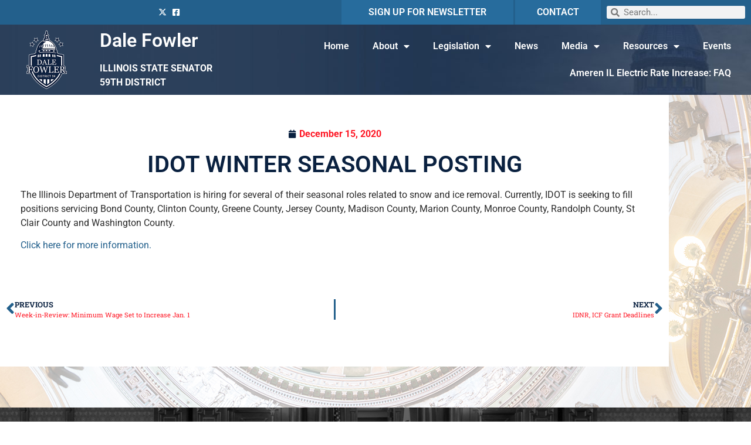

--- FILE ---
content_type: text/html; charset=UTF-8
request_url: https://senatorfowler.com/2020/12/15/idot-winter-seasonal-posting/
body_size: 17388
content:
<!doctype html>
<html lang="en-US">
<head>
	<meta charset="UTF-8">
	<meta name="viewport" content="width=device-width, initial-scale=1">
	<link rel="profile" href="https://gmpg.org/xfn/11">
	<meta name='robots' content='index, follow, max-image-preview:large, max-snippet:-1, max-video-preview:-1' />

	<!-- This site is optimized with the Yoast SEO plugin v26.7 - https://yoast.com/wordpress/plugins/seo/ -->
	<title>IDOT WINTER SEASONAL POSTING - Dale Fowler</title>
	<link rel="canonical" href="https://senatorfowler.com/2020/12/15/idot-winter-seasonal-posting/" />
	<meta property="og:locale" content="en_US" />
	<meta property="og:type" content="article" />
	<meta property="og:title" content="IDOT WINTER SEASONAL POSTING - Dale Fowler" />
	<meta property="og:description" content="The Illinois Department of Transportation is hiring for several of their seasonal roles related to snow and ice removal. Currently, IDOT is seeking to fill positions servicing Bond County, Clinton County, Greene County, Jersey County, Madison County, Marion County, Monroe County, Randolph County, St Clair County and Washington County.  Click here for more information. " />
	<meta property="og:url" content="https://senatorfowler.com/2020/12/15/idot-winter-seasonal-posting/" />
	<meta property="og:site_name" content="Dale Fowler" />
	<meta property="article:publisher" content="https://www.facebook.com/senatorfowler" />
	<meta property="article:published_time" content="2020-12-15T18:57:00+00:00" />
	<meta name="author" content="fowleradmin2" />
	<meta name="twitter:card" content="summary_large_image" />
	<meta name="twitter:creator" content="@senatorfowler59" />
	<meta name="twitter:site" content="@senatorfowler59" />
	<meta name="twitter:label1" content="Written by" />
	<meta name="twitter:data1" content="fowleradmin2" />
	<script type="application/ld+json" class="yoast-schema-graph">{"@context":"https://schema.org","@graph":[{"@type":"Article","@id":"https://senatorfowler.com/2020/12/15/idot-winter-seasonal-posting/#article","isPartOf":{"@id":"https://senatorfowler.com/2020/12/15/idot-winter-seasonal-posting/"},"author":{"name":"fowleradmin2","@id":"https://senatorfowler.com/#/schema/person/8d237465541cee97fa9e770074627b4f"},"headline":"IDOT WINTER SEASONAL POSTING","datePublished":"2020-12-15T18:57:00+00:00","mainEntityOfPage":{"@id":"https://senatorfowler.com/2020/12/15/idot-winter-seasonal-posting/"},"wordCount":59,"commentCount":0,"publisher":{"@id":"https://senatorfowler.com/#organization"},"articleSection":["News"],"inLanguage":"en-US","potentialAction":[{"@type":"CommentAction","name":"Comment","target":["https://senatorfowler.com/2020/12/15/idot-winter-seasonal-posting/#respond"]}]},{"@type":"WebPage","@id":"https://senatorfowler.com/2020/12/15/idot-winter-seasonal-posting/","url":"https://senatorfowler.com/2020/12/15/idot-winter-seasonal-posting/","name":"IDOT WINTER SEASONAL POSTING - Dale Fowler","isPartOf":{"@id":"https://senatorfowler.com/#website"},"datePublished":"2020-12-15T18:57:00+00:00","breadcrumb":{"@id":"https://senatorfowler.com/2020/12/15/idot-winter-seasonal-posting/#breadcrumb"},"inLanguage":"en-US","potentialAction":[{"@type":"ReadAction","target":["https://senatorfowler.com/2020/12/15/idot-winter-seasonal-posting/"]}]},{"@type":"BreadcrumbList","@id":"https://senatorfowler.com/2020/12/15/idot-winter-seasonal-posting/#breadcrumb","itemListElement":[{"@type":"ListItem","position":1,"name":"Home","item":"https://senatorfowler.com/"},{"@type":"ListItem","position":2,"name":"IDOT WINTER SEASONAL POSTING"}]},{"@type":"WebSite","@id":"https://senatorfowler.com/#website","url":"https://senatorfowler.com/","name":"Senator Dale Fowler","description":"IL State Senator | District 59","publisher":{"@id":"https://senatorfowler.com/#organization"},"potentialAction":[{"@type":"SearchAction","target":{"@type":"EntryPoint","urlTemplate":"https://senatorfowler.com/?s={search_term_string}"},"query-input":{"@type":"PropertyValueSpecification","valueRequired":true,"valueName":"search_term_string"}}],"inLanguage":"en-US"},{"@type":"Organization","@id":"https://senatorfowler.com/#organization","name":"IL Senate GOP","url":"https://senatorfowler.com/","logo":{"@type":"ImageObject","inLanguage":"en-US","@id":"https://senatorfowler.com/#/schema/logo/image/","url":"https://senatorfowler.com/wp-content/uploads/2021/02/Navy.png","contentUrl":"https://senatorfowler.com/wp-content/uploads/2021/02/Navy.png","width":182,"height":112,"caption":"IL Senate GOP"},"image":{"@id":"https://senatorfowler.com/#/schema/logo/image/"},"sameAs":["https://www.facebook.com/senatorfowler","https://x.com/senatorfowler59"]},{"@type":"Person","@id":"https://senatorfowler.com/#/schema/person/8d237465541cee97fa9e770074627b4f","name":"fowleradmin2","image":{"@type":"ImageObject","inLanguage":"en-US","@id":"https://senatorfowler.com/#/schema/person/image/","url":"https://secure.gravatar.com/avatar/800fe0c1eb13ed2e4605c5d0b699713a5bd9a176a7cada5893b03a3042271532?s=96&d=mm&r=g","contentUrl":"https://secure.gravatar.com/avatar/800fe0c1eb13ed2e4605c5d0b699713a5bd9a176a7cada5893b03a3042271532?s=96&d=mm&r=g","caption":"fowleradmin2"},"url":"https://senatorfowler.com/author/fowleradmin2/"}]}</script>
	<!-- / Yoast SEO plugin. -->


<link rel='dns-prefetch' href='//www.googletagmanager.com' />
<link rel="alternate" type="application/rss+xml" title="Dale Fowler &raquo; Feed" href="https://senatorfowler.com/feed/" />
<link rel="alternate" type="application/rss+xml" title="Dale Fowler &raquo; Comments Feed" href="https://senatorfowler.com/comments/feed/" />
<link rel="alternate" type="application/rss+xml" title="Dale Fowler &raquo; IDOT WINTER SEASONAL POSTING Comments Feed" href="https://senatorfowler.com/2020/12/15/idot-winter-seasonal-posting/feed/" />
<link rel="alternate" title="oEmbed (JSON)" type="application/json+oembed" href="https://senatorfowler.com/wp-json/oembed/1.0/embed?url=https%3A%2F%2Fsenatorfowler.com%2F2020%2F12%2F15%2Fidot-winter-seasonal-posting%2F" />
<link rel="alternate" title="oEmbed (XML)" type="text/xml+oembed" href="https://senatorfowler.com/wp-json/oembed/1.0/embed?url=https%3A%2F%2Fsenatorfowler.com%2F2020%2F12%2F15%2Fidot-winter-seasonal-posting%2F&#038;format=xml" />
<style id='wp-img-auto-sizes-contain-inline-css'>
img:is([sizes=auto i],[sizes^="auto," i]){contain-intrinsic-size:3000px 1500px}
/*# sourceURL=wp-img-auto-sizes-contain-inline-css */
</style>
<link rel='stylesheet' id='wp-event-manager-frontend-css' href='https://senatorfowler.com/wp-content/plugins/wp-event-manager/assets/css/frontend.min.css?ver=6.9' media='all' />
<link rel='stylesheet' id='wp-event-manager-jquery-ui-daterangepicker-css' href='https://senatorfowler.com/wp-content/plugins/wp-event-manager/assets/js/jquery-ui-daterangepicker/jquery.comiseo.daterangepicker.css?ver=6.9' media='all' />
<link rel='stylesheet' id='wp-event-manager-jquery-ui-daterangepicker-style-css' href='https://senatorfowler.com/wp-content/plugins/wp-event-manager/assets/js/jquery-ui-daterangepicker/styles.css?ver=6.9' media='all' />
<link rel='stylesheet' id='wp-event-manager-jquery-ui-css-css' href='https://senatorfowler.com/wp-content/plugins/wp-event-manager/assets/js/jquery-ui/jquery-ui.css?ver=6.9' media='all' />
<link rel='stylesheet' id='wp-event-manager-grid-style-css' href='https://senatorfowler.com/wp-content/plugins/wp-event-manager/assets/css/wpem-grid.min.css?ver=6.9' media='all' />
<link rel='stylesheet' id='wp-event-manager-font-style-css' href='https://senatorfowler.com/wp-content/plugins/wp-event-manager/assets/fonts/style.css?ver=6.9' media='all' />
<style id='wp-emoji-styles-inline-css'>

	img.wp-smiley, img.emoji {
		display: inline !important;
		border: none !important;
		box-shadow: none !important;
		height: 1em !important;
		width: 1em !important;
		margin: 0 0.07em !important;
		vertical-align: -0.1em !important;
		background: none !important;
		padding: 0 !important;
	}
/*# sourceURL=wp-emoji-styles-inline-css */
</style>
<link rel='stylesheet' id='wp-block-library-css' href='https://senatorfowler.com/wp-includes/css/dist/block-library/style.min.css?ver=6.9' media='all' />
<style id='classic-theme-styles-inline-css'>
/*! This file is auto-generated */
.wp-block-button__link{color:#fff;background-color:#32373c;border-radius:9999px;box-shadow:none;text-decoration:none;padding:calc(.667em + 2px) calc(1.333em + 2px);font-size:1.125em}.wp-block-file__button{background:#32373c;color:#fff;text-decoration:none}
/*# sourceURL=/wp-includes/css/classic-themes.min.css */
</style>
<style id='global-styles-inline-css'>
:root{--wp--preset--aspect-ratio--square: 1;--wp--preset--aspect-ratio--4-3: 4/3;--wp--preset--aspect-ratio--3-4: 3/4;--wp--preset--aspect-ratio--3-2: 3/2;--wp--preset--aspect-ratio--2-3: 2/3;--wp--preset--aspect-ratio--16-9: 16/9;--wp--preset--aspect-ratio--9-16: 9/16;--wp--preset--color--black: #000000;--wp--preset--color--cyan-bluish-gray: #abb8c3;--wp--preset--color--white: #ffffff;--wp--preset--color--pale-pink: #f78da7;--wp--preset--color--vivid-red: #cf2e2e;--wp--preset--color--luminous-vivid-orange: #ff6900;--wp--preset--color--luminous-vivid-amber: #fcb900;--wp--preset--color--light-green-cyan: #7bdcb5;--wp--preset--color--vivid-green-cyan: #00d084;--wp--preset--color--pale-cyan-blue: #8ed1fc;--wp--preset--color--vivid-cyan-blue: #0693e3;--wp--preset--color--vivid-purple: #9b51e0;--wp--preset--gradient--vivid-cyan-blue-to-vivid-purple: linear-gradient(135deg,rgb(6,147,227) 0%,rgb(155,81,224) 100%);--wp--preset--gradient--light-green-cyan-to-vivid-green-cyan: linear-gradient(135deg,rgb(122,220,180) 0%,rgb(0,208,130) 100%);--wp--preset--gradient--luminous-vivid-amber-to-luminous-vivid-orange: linear-gradient(135deg,rgb(252,185,0) 0%,rgb(255,105,0) 100%);--wp--preset--gradient--luminous-vivid-orange-to-vivid-red: linear-gradient(135deg,rgb(255,105,0) 0%,rgb(207,46,46) 100%);--wp--preset--gradient--very-light-gray-to-cyan-bluish-gray: linear-gradient(135deg,rgb(238,238,238) 0%,rgb(169,184,195) 100%);--wp--preset--gradient--cool-to-warm-spectrum: linear-gradient(135deg,rgb(74,234,220) 0%,rgb(151,120,209) 20%,rgb(207,42,186) 40%,rgb(238,44,130) 60%,rgb(251,105,98) 80%,rgb(254,248,76) 100%);--wp--preset--gradient--blush-light-purple: linear-gradient(135deg,rgb(255,206,236) 0%,rgb(152,150,240) 100%);--wp--preset--gradient--blush-bordeaux: linear-gradient(135deg,rgb(254,205,165) 0%,rgb(254,45,45) 50%,rgb(107,0,62) 100%);--wp--preset--gradient--luminous-dusk: linear-gradient(135deg,rgb(255,203,112) 0%,rgb(199,81,192) 50%,rgb(65,88,208) 100%);--wp--preset--gradient--pale-ocean: linear-gradient(135deg,rgb(255,245,203) 0%,rgb(182,227,212) 50%,rgb(51,167,181) 100%);--wp--preset--gradient--electric-grass: linear-gradient(135deg,rgb(202,248,128) 0%,rgb(113,206,126) 100%);--wp--preset--gradient--midnight: linear-gradient(135deg,rgb(2,3,129) 0%,rgb(40,116,252) 100%);--wp--preset--font-size--small: 13px;--wp--preset--font-size--medium: 20px;--wp--preset--font-size--large: 36px;--wp--preset--font-size--x-large: 42px;--wp--preset--spacing--20: 0.44rem;--wp--preset--spacing--30: 0.67rem;--wp--preset--spacing--40: 1rem;--wp--preset--spacing--50: 1.5rem;--wp--preset--spacing--60: 2.25rem;--wp--preset--spacing--70: 3.38rem;--wp--preset--spacing--80: 5.06rem;--wp--preset--shadow--natural: 6px 6px 9px rgba(0, 0, 0, 0.2);--wp--preset--shadow--deep: 12px 12px 50px rgba(0, 0, 0, 0.4);--wp--preset--shadow--sharp: 6px 6px 0px rgba(0, 0, 0, 0.2);--wp--preset--shadow--outlined: 6px 6px 0px -3px rgb(255, 255, 255), 6px 6px rgb(0, 0, 0);--wp--preset--shadow--crisp: 6px 6px 0px rgb(0, 0, 0);}:where(.is-layout-flex){gap: 0.5em;}:where(.is-layout-grid){gap: 0.5em;}body .is-layout-flex{display: flex;}.is-layout-flex{flex-wrap: wrap;align-items: center;}.is-layout-flex > :is(*, div){margin: 0;}body .is-layout-grid{display: grid;}.is-layout-grid > :is(*, div){margin: 0;}:where(.wp-block-columns.is-layout-flex){gap: 2em;}:where(.wp-block-columns.is-layout-grid){gap: 2em;}:where(.wp-block-post-template.is-layout-flex){gap: 1.25em;}:where(.wp-block-post-template.is-layout-grid){gap: 1.25em;}.has-black-color{color: var(--wp--preset--color--black) !important;}.has-cyan-bluish-gray-color{color: var(--wp--preset--color--cyan-bluish-gray) !important;}.has-white-color{color: var(--wp--preset--color--white) !important;}.has-pale-pink-color{color: var(--wp--preset--color--pale-pink) !important;}.has-vivid-red-color{color: var(--wp--preset--color--vivid-red) !important;}.has-luminous-vivid-orange-color{color: var(--wp--preset--color--luminous-vivid-orange) !important;}.has-luminous-vivid-amber-color{color: var(--wp--preset--color--luminous-vivid-amber) !important;}.has-light-green-cyan-color{color: var(--wp--preset--color--light-green-cyan) !important;}.has-vivid-green-cyan-color{color: var(--wp--preset--color--vivid-green-cyan) !important;}.has-pale-cyan-blue-color{color: var(--wp--preset--color--pale-cyan-blue) !important;}.has-vivid-cyan-blue-color{color: var(--wp--preset--color--vivid-cyan-blue) !important;}.has-vivid-purple-color{color: var(--wp--preset--color--vivid-purple) !important;}.has-black-background-color{background-color: var(--wp--preset--color--black) !important;}.has-cyan-bluish-gray-background-color{background-color: var(--wp--preset--color--cyan-bluish-gray) !important;}.has-white-background-color{background-color: var(--wp--preset--color--white) !important;}.has-pale-pink-background-color{background-color: var(--wp--preset--color--pale-pink) !important;}.has-vivid-red-background-color{background-color: var(--wp--preset--color--vivid-red) !important;}.has-luminous-vivid-orange-background-color{background-color: var(--wp--preset--color--luminous-vivid-orange) !important;}.has-luminous-vivid-amber-background-color{background-color: var(--wp--preset--color--luminous-vivid-amber) !important;}.has-light-green-cyan-background-color{background-color: var(--wp--preset--color--light-green-cyan) !important;}.has-vivid-green-cyan-background-color{background-color: var(--wp--preset--color--vivid-green-cyan) !important;}.has-pale-cyan-blue-background-color{background-color: var(--wp--preset--color--pale-cyan-blue) !important;}.has-vivid-cyan-blue-background-color{background-color: var(--wp--preset--color--vivid-cyan-blue) !important;}.has-vivid-purple-background-color{background-color: var(--wp--preset--color--vivid-purple) !important;}.has-black-border-color{border-color: var(--wp--preset--color--black) !important;}.has-cyan-bluish-gray-border-color{border-color: var(--wp--preset--color--cyan-bluish-gray) !important;}.has-white-border-color{border-color: var(--wp--preset--color--white) !important;}.has-pale-pink-border-color{border-color: var(--wp--preset--color--pale-pink) !important;}.has-vivid-red-border-color{border-color: var(--wp--preset--color--vivid-red) !important;}.has-luminous-vivid-orange-border-color{border-color: var(--wp--preset--color--luminous-vivid-orange) !important;}.has-luminous-vivid-amber-border-color{border-color: var(--wp--preset--color--luminous-vivid-amber) !important;}.has-light-green-cyan-border-color{border-color: var(--wp--preset--color--light-green-cyan) !important;}.has-vivid-green-cyan-border-color{border-color: var(--wp--preset--color--vivid-green-cyan) !important;}.has-pale-cyan-blue-border-color{border-color: var(--wp--preset--color--pale-cyan-blue) !important;}.has-vivid-cyan-blue-border-color{border-color: var(--wp--preset--color--vivid-cyan-blue) !important;}.has-vivid-purple-border-color{border-color: var(--wp--preset--color--vivid-purple) !important;}.has-vivid-cyan-blue-to-vivid-purple-gradient-background{background: var(--wp--preset--gradient--vivid-cyan-blue-to-vivid-purple) !important;}.has-light-green-cyan-to-vivid-green-cyan-gradient-background{background: var(--wp--preset--gradient--light-green-cyan-to-vivid-green-cyan) !important;}.has-luminous-vivid-amber-to-luminous-vivid-orange-gradient-background{background: var(--wp--preset--gradient--luminous-vivid-amber-to-luminous-vivid-orange) !important;}.has-luminous-vivid-orange-to-vivid-red-gradient-background{background: var(--wp--preset--gradient--luminous-vivid-orange-to-vivid-red) !important;}.has-very-light-gray-to-cyan-bluish-gray-gradient-background{background: var(--wp--preset--gradient--very-light-gray-to-cyan-bluish-gray) !important;}.has-cool-to-warm-spectrum-gradient-background{background: var(--wp--preset--gradient--cool-to-warm-spectrum) !important;}.has-blush-light-purple-gradient-background{background: var(--wp--preset--gradient--blush-light-purple) !important;}.has-blush-bordeaux-gradient-background{background: var(--wp--preset--gradient--blush-bordeaux) !important;}.has-luminous-dusk-gradient-background{background: var(--wp--preset--gradient--luminous-dusk) !important;}.has-pale-ocean-gradient-background{background: var(--wp--preset--gradient--pale-ocean) !important;}.has-electric-grass-gradient-background{background: var(--wp--preset--gradient--electric-grass) !important;}.has-midnight-gradient-background{background: var(--wp--preset--gradient--midnight) !important;}.has-small-font-size{font-size: var(--wp--preset--font-size--small) !important;}.has-medium-font-size{font-size: var(--wp--preset--font-size--medium) !important;}.has-large-font-size{font-size: var(--wp--preset--font-size--large) !important;}.has-x-large-font-size{font-size: var(--wp--preset--font-size--x-large) !important;}
:where(.wp-block-post-template.is-layout-flex){gap: 1.25em;}:where(.wp-block-post-template.is-layout-grid){gap: 1.25em;}
:where(.wp-block-term-template.is-layout-flex){gap: 1.25em;}:where(.wp-block-term-template.is-layout-grid){gap: 1.25em;}
:where(.wp-block-columns.is-layout-flex){gap: 2em;}:where(.wp-block-columns.is-layout-grid){gap: 2em;}
:root :where(.wp-block-pullquote){font-size: 1.5em;line-height: 1.6;}
/*# sourceURL=global-styles-inline-css */
</style>
<link rel='stylesheet' id='wp-event-manager-jquery-timepicker-css-css' href='https://senatorfowler.com/wp-content/plugins/wp-event-manager/assets/js/jquery-timepicker/jquery.timepicker.min.css?ver=6.9' media='all' />
<link rel='stylesheet' id='hello-elementor-css' href='https://senatorfowler.com/wp-content/themes/hello-elementor/style.min.css?ver=3.0.2' media='all' />
<link rel='stylesheet' id='hello-elementor-theme-style-css' href='https://senatorfowler.com/wp-content/themes/hello-elementor/theme.min.css?ver=3.0.2' media='all' />
<link rel='stylesheet' id='hello-elementor-header-footer-css' href='https://senatorfowler.com/wp-content/themes/hello-elementor/header-footer.min.css?ver=3.0.2' media='all' />
<link rel='stylesheet' id='elementor-frontend-css' href='https://senatorfowler.com/wp-content/plugins/elementor/assets/css/frontend.min.css?ver=3.34.1' media='all' />
<link rel='stylesheet' id='widget-icon-list-css' href='https://senatorfowler.com/wp-content/plugins/elementor/assets/css/widget-icon-list.min.css?ver=3.34.1' media='all' />
<link rel='stylesheet' id='widget-heading-css' href='https://senatorfowler.com/wp-content/plugins/elementor/assets/css/widget-heading.min.css?ver=3.34.1' media='all' />
<link rel='stylesheet' id='widget-search-form-css' href='https://senatorfowler.com/wp-content/plugins/elementor-pro/assets/css/widget-search-form.min.css?ver=3.34.0' media='all' />
<link rel='stylesheet' id='elementor-icons-shared-0-css' href='https://senatorfowler.com/wp-content/plugins/elementor/assets/lib/font-awesome/css/fontawesome.min.css?ver=5.15.3' media='all' />
<link rel='stylesheet' id='elementor-icons-fa-solid-css' href='https://senatorfowler.com/wp-content/plugins/elementor/assets/lib/font-awesome/css/solid.min.css?ver=5.15.3' media='all' />
<link rel='stylesheet' id='widget-image-css' href='https://senatorfowler.com/wp-content/plugins/elementor/assets/css/widget-image.min.css?ver=3.34.1' media='all' />
<link rel='stylesheet' id='widget-nav-menu-css' href='https://senatorfowler.com/wp-content/plugins/elementor-pro/assets/css/widget-nav-menu.min.css?ver=3.34.0' media='all' />
<link rel='stylesheet' id='widget-spacer-css' href='https://senatorfowler.com/wp-content/plugins/elementor/assets/css/widget-spacer.min.css?ver=3.34.1' media='all' />
<link rel='stylesheet' id='widget-post-info-css' href='https://senatorfowler.com/wp-content/plugins/elementor-pro/assets/css/widget-post-info.min.css?ver=3.34.0' media='all' />
<link rel='stylesheet' id='elementor-icons-fa-regular-css' href='https://senatorfowler.com/wp-content/plugins/elementor/assets/lib/font-awesome/css/regular.min.css?ver=5.15.3' media='all' />
<link rel='stylesheet' id='widget-post-navigation-css' href='https://senatorfowler.com/wp-content/plugins/elementor-pro/assets/css/widget-post-navigation.min.css?ver=3.34.0' media='all' />
<link rel='stylesheet' id='e-popup-css' href='https://senatorfowler.com/wp-content/plugins/elementor-pro/assets/css/conditionals/popup.min.css?ver=3.34.0' media='all' />
<link rel='stylesheet' id='elementor-icons-css' href='https://senatorfowler.com/wp-content/plugins/elementor/assets/lib/eicons/css/elementor-icons.min.css?ver=5.45.0' media='all' />
<link rel='stylesheet' id='elementor-post-10-css' href='https://senatorfowler.com/wp-content/uploads/elementor/css/post-10.css?ver=1768526294' media='all' />
<link rel='stylesheet' id='elementor-post-8-css' href='https://senatorfowler.com/wp-content/uploads/elementor/css/post-8.css?ver=1768526295' media='all' />
<link rel='stylesheet' id='elementor-post-67-css' href='https://senatorfowler.com/wp-content/uploads/elementor/css/post-67.css?ver=1768526295' media='all' />
<link rel='stylesheet' id='elementor-post-29-css' href='https://senatorfowler.com/wp-content/uploads/elementor/css/post-29.css?ver=1768526429' media='all' />
<link rel='stylesheet' id='elementor-post-256-css' href='https://senatorfowler.com/wp-content/uploads/elementor/css/post-256.css?ver=1768526295' media='all' />
<link rel='stylesheet' id='style_login_widget-css' href='https://senatorfowler.com/wp-content/plugins/miniorange-login-with-eve-online-google-facebook/css/style_login_widget.min.css?ver=6.26.17' media='all' />
<link rel='stylesheet' id='__EPYT__style-css' href='https://senatorfowler.com/wp-content/plugins/youtube-embed-plus/styles/ytprefs.min.css?ver=14.2.4' media='all' />
<style id='__EPYT__style-inline-css'>

                .epyt-gallery-thumb {
                        width: 33.333%;
                }
                
/*# sourceURL=__EPYT__style-inline-css */
</style>
<link rel='stylesheet' id='elementor-gf-local-roboto-css' href='https://senatorfowler.com/wp-content/uploads/elementor/google-fonts/css/roboto.css?ver=1742260745' media='all' />
<link rel='stylesheet' id='elementor-gf-local-robotoslab-css' href='https://senatorfowler.com/wp-content/uploads/elementor/google-fonts/css/robotoslab.css?ver=1742260747' media='all' />
<link rel='stylesheet' id='elementor-icons-fa-brands-css' href='https://senatorfowler.com/wp-content/plugins/elementor/assets/lib/font-awesome/css/brands.min.css?ver=5.15.3' media='all' />
<script src="https://senatorfowler.com/wp-includes/js/jquery/jquery.min.js?ver=3.7.1" id="jquery-core-js"></script>
<script src="https://senatorfowler.com/wp-includes/js/jquery/jquery-migrate.min.js?ver=3.4.1" id="jquery-migrate-js"></script>

<!-- Google tag (gtag.js) snippet added by Site Kit -->
<!-- Google Analytics snippet added by Site Kit -->
<script src="https://www.googletagmanager.com/gtag/js?id=G-64JQM6G006" id="google_gtagjs-js" async></script>
<script id="google_gtagjs-js-after">
window.dataLayer = window.dataLayer || [];function gtag(){dataLayer.push(arguments);}
gtag("set","linker",{"domains":["senatorfowler.com"]});
gtag("js", new Date());
gtag("set", "developer_id.dZTNiMT", true);
gtag("config", "G-64JQM6G006");
//# sourceURL=google_gtagjs-js-after
</script>
<script id="__ytprefs__-js-extra">
var _EPYT_ = {"ajaxurl":"https://senatorfowler.com/wp-admin/admin-ajax.php","security":"6bc15533ba","gallery_scrolloffset":"20","eppathtoscripts":"https://senatorfowler.com/wp-content/plugins/youtube-embed-plus/scripts/","eppath":"https://senatorfowler.com/wp-content/plugins/youtube-embed-plus/","epresponsiveselector":"[\"iframe.__youtube_prefs_widget__\"]","epdovol":"1","version":"14.2.4","evselector":"iframe.__youtube_prefs__[src], iframe[src*=\"youtube.com/embed/\"], iframe[src*=\"youtube-nocookie.com/embed/\"]","ajax_compat":"","maxres_facade":"eager","ytapi_load":"light","pause_others":"","stopMobileBuffer":"1","facade_mode":"","not_live_on_channel":""};
//# sourceURL=__ytprefs__-js-extra
</script>
<script src="https://senatorfowler.com/wp-content/plugins/youtube-embed-plus/scripts/ytprefs.min.js?ver=14.2.4" id="__ytprefs__-js"></script>
<link rel="https://api.w.org/" href="https://senatorfowler.com/wp-json/" /><link rel="alternate" title="JSON" type="application/json" href="https://senatorfowler.com/wp-json/wp/v2/posts/1700" /><link rel="EditURI" type="application/rsd+xml" title="RSD" href="https://senatorfowler.com/xmlrpc.php?rsd" />
<meta name="generator" content="WordPress 6.9" />
<link rel='shortlink' href='https://senatorfowler.com/?p=1700' />
<meta name="generator" content="Site Kit by Google 1.170.0" /><meta name="generator" content="Elementor 3.34.1; features: additional_custom_breakpoints; settings: css_print_method-external, google_font-enabled, font_display-auto">
			<style>
				.e-con.e-parent:nth-of-type(n+4):not(.e-lazyloaded):not(.e-no-lazyload),
				.e-con.e-parent:nth-of-type(n+4):not(.e-lazyloaded):not(.e-no-lazyload) * {
					background-image: none !important;
				}
				@media screen and (max-height: 1024px) {
					.e-con.e-parent:nth-of-type(n+3):not(.e-lazyloaded):not(.e-no-lazyload),
					.e-con.e-parent:nth-of-type(n+3):not(.e-lazyloaded):not(.e-no-lazyload) * {
						background-image: none !important;
					}
				}
				@media screen and (max-height: 640px) {
					.e-con.e-parent:nth-of-type(n+2):not(.e-lazyloaded):not(.e-no-lazyload),
					.e-con.e-parent:nth-of-type(n+2):not(.e-lazyloaded):not(.e-no-lazyload) * {
						background-image: none !important;
					}
				}
			</style>
			<style type="text/css">.blue-message {
    background-color: #3399ff;
    color: #ffffff;
    text-shadow: none;
    font-size: 16px;
    line-height: 24px;
    padding: 10px;
    padding-top: 10px;
    padding-right: 10px;
    padding-bottom: 10px;
    padding-left: 10px;
}.green-message {
    background-color: #8cc14c;
    color: #ffffff;
    text-shadow: none;
    font-size: 16px;
    line-height: 24px;
    padding: 10px;
    padding-top: 10px;
    padding-right: 10px;
    padding-bottom: 10px;
    padding-left: 10px;
}.orange-message {
    background-color: #faa732;
    color: #ffffff;
    text-shadow: none;
    font-size: 16px;
    line-height: 24px;
    padding: 10px;
    padding-top: 10px;
    padding-right: 10px;
    padding-bottom: 10px;
    padding-left: 10px;
}.red-message {
    background-color: #da4d31;
    color: #ffffff;
    text-shadow: none;
    font-size: 16px;
    line-height: 24px;
    padding: 10px;
    padding-top: 10px;
    padding-right: 10px;
    padding-bottom: 10px;
    padding-left: 10px;
}.grey-message {
    background-color: #53555c;
    color: #ffffff;
    text-shadow: none;
    font-size: 16px;
    line-height: 24px;
    padding: 10px;
    padding-top: 10px;
    padding-right: 10px;
    padding-bottom: 10px;
    padding-left: 10px;
}.left-block {
    background: radial-gradient(ellipse at center center, #ffffff 0%, #f2f2f2 100%);
    color: #8b8e97;
    padding: 10px;
    padding-top: 10px;
    padding-right: 10px;
    padding-bottom: 10px;
    padding-left: 10px;
    margin: 10px;
    margin-top: 10px;
    margin-right: 10px;
    margin-bottom: 10px;
    margin-left: 10px;
    float: left;
}.right-block {
    background: radial-gradient(ellipse at center center, #ffffff 0%, #f2f2f2 100%);
    color: #8b8e97;
    padding: 10px;
    padding-top: 10px;
    padding-right: 10px;
    padding-bottom: 10px;
    padding-left: 10px;
    margin: 10px;
    margin-top: 10px;
    margin-right: 10px;
    margin-bottom: 10px;
    margin-left: 10px;
    float: right;
}.blockquotes {
    background-color: none;
    border-left: 5px solid #f1f1f1;
    color: #8B8E97;
    font-size: 16px;
    font-style: italic;
    line-height: 22px;
    padding-left: 15px;
    padding: 10px;
    padding-top: 10px;
    padding-right: 10px;
    padding-bottom: 10px;
    width: 60%;
    float: left;
}</style><link rel="icon" href="https://senatorfowler.com/wp-content/uploads/2021/02/cropped-Navy-32x32.png" sizes="32x32" />
<link rel="icon" href="https://senatorfowler.com/wp-content/uploads/2021/02/cropped-Navy-192x192.png" sizes="192x192" />
<link rel="apple-touch-icon" href="https://senatorfowler.com/wp-content/uploads/2021/02/cropped-Navy-180x180.png" />
<meta name="msapplication-TileImage" content="https://senatorfowler.com/wp-content/uploads/2021/02/cropped-Navy-270x270.png" />
</head>
<body class="wp-singular post-template-default single single-post postid-1700 single-format-standard wp-theme-hello-elementor hello-elementor elementor-default elementor-kit-10 elementor-page-29">


<a class="skip-link screen-reader-text" href="#content">Skip to content</a>

		<header data-elementor-type="header" data-elementor-id="8" class="elementor elementor-8 elementor-location-header" data-elementor-post-type="elementor_library">
					<section class="elementor-section elementor-top-section elementor-element elementor-element-89b091f elementor-section-full_width elementor-section-content-middle elementor-hidden-tablet elementor-hidden-phone elementor-section-height-default elementor-section-height-default" data-id="89b091f" data-element_type="section" data-settings="{&quot;background_background&quot;:&quot;classic&quot;}">
						<div class="elementor-container elementor-column-gap-default">
					<div class="elementor-column elementor-col-20 elementor-top-column elementor-element elementor-element-533e385" data-id="533e385" data-element_type="column">
			<div class="elementor-widget-wrap">
							</div>
		</div>
				<div class="elementor-column elementor-col-20 elementor-top-column elementor-element elementor-element-cbfa842" data-id="cbfa842" data-element_type="column">
			<div class="elementor-widget-wrap elementor-element-populated">
						<div class="elementor-element elementor-element-17aad11 elementor-icon-list--layout-inline elementor-align-end elementor-list-item-link-full_width elementor-widget elementor-widget-icon-list" data-id="17aad11" data-element_type="widget" data-widget_type="icon-list.default">
				<div class="elementor-widget-container">
							<ul class="elementor-icon-list-items elementor-inline-items">
							<li class="elementor-icon-list-item elementor-inline-item">
											<a href="https://twitter.com/senatorfowler59" target="_blank">

												<span class="elementor-icon-list-icon">
							<i aria-hidden="true" class="fab fa-x-twitter"></i>						</span>
										<span class="elementor-icon-list-text"></span>
											</a>
									</li>
								<li class="elementor-icon-list-item elementor-inline-item">
											<a href="https://www.facebook.com/senatorfowler" target="_blank">

												<span class="elementor-icon-list-icon">
							<i aria-hidden="true" class="fab fa-facebook-square"></i>						</span>
										<span class="elementor-icon-list-text"></span>
											</a>
									</li>
						</ul>
						</div>
				</div>
					</div>
		</div>
				<div class="elementor-column elementor-col-20 elementor-top-column elementor-element elementor-element-8de4c4a" data-id="8de4c4a" data-element_type="column" data-settings="{&quot;background_background&quot;:&quot;classic&quot;}">
			<div class="elementor-widget-wrap elementor-element-populated">
						<div class="elementor-element elementor-element-f4d770d elementor-widget elementor-widget-heading" data-id="f4d770d" data-element_type="widget" data-widget_type="heading.default">
				<div class="elementor-widget-container">
					<h6 class="elementor-heading-title elementor-size-default"><a href="/enews">SIGN UP FOR NEWSLETTER</a></h6>				</div>
				</div>
					</div>
		</div>
				<div class="elementor-column elementor-col-20 elementor-top-column elementor-element elementor-element-086bc76" data-id="086bc76" data-element_type="column" data-settings="{&quot;background_background&quot;:&quot;classic&quot;}">
			<div class="elementor-widget-wrap elementor-element-populated">
						<div class="elementor-element elementor-element-c0bb610 elementor-widget elementor-widget-heading" data-id="c0bb610" data-element_type="widget" data-widget_type="heading.default">
				<div class="elementor-widget-container">
					<h6 class="elementor-heading-title elementor-size-default"><a href="/contact">CONTACT</a></h6>				</div>
				</div>
					</div>
		</div>
				<div class="elementor-column elementor-col-20 elementor-top-column elementor-element elementor-element-a7ca07b" data-id="a7ca07b" data-element_type="column">
			<div class="elementor-widget-wrap elementor-element-populated">
						<div class="elementor-element elementor-element-395c48d elementor-search-form--skin-minimal elementor-widget elementor-widget-search-form" data-id="395c48d" data-element_type="widget" data-settings="{&quot;skin&quot;:&quot;minimal&quot;}" data-widget_type="search-form.default">
				<div class="elementor-widget-container">
							<search role="search">
			<form class="elementor-search-form" action="https://senatorfowler.com" method="get">
												<div class="elementor-search-form__container">
					<label class="elementor-screen-only" for="elementor-search-form-395c48d">Search</label>

											<div class="elementor-search-form__icon">
							<i aria-hidden="true" class="fas fa-search"></i>							<span class="elementor-screen-only">Search</span>
						</div>
					
					<input id="elementor-search-form-395c48d" placeholder="Search..." class="elementor-search-form__input" type="search" name="s" value="">
					
					
									</div>
			</form>
		</search>
						</div>
				</div>
					</div>
		</div>
					</div>
		</section>
				<section class="elementor-section elementor-top-section elementor-element elementor-element-e8a1f5e elementor-section-full_width elementor-section-content-middle elementor-hidden-tablet elementor-hidden-phone elementor-section-height-default elementor-section-height-default" data-id="e8a1f5e" data-element_type="section" data-settings="{&quot;background_background&quot;:&quot;classic&quot;}">
							<div class="elementor-background-overlay"></div>
							<div class="elementor-container elementor-column-gap-default">
					<div class="elementor-column elementor-col-33 elementor-top-column elementor-element elementor-element-8326ef4" data-id="8326ef4" data-element_type="column">
			<div class="elementor-widget-wrap elementor-element-populated">
						<div class="elementor-element elementor-element-66764a1 elementor-widget elementor-widget-image" data-id="66764a1" data-element_type="widget" data-widget_type="image.default">
				<div class="elementor-widget-container">
																<a href="https://senatorfowler.com/">
							<img src="https://senatorfowler.com/wp-content/uploads/elementor/thumbs/Dale-Fowler-Logo@1920x-pzl7vfnb0mljkkjrx21j1jmfjlgwk1rrsyx3qxjqaw.png" title="Dale-Fowler-Logo@1920x" alt="Dale-Fowler-Logo@1920x" loading="lazy" />								</a>
															</div>
				</div>
					</div>
		</div>
				<div class="elementor-column elementor-col-33 elementor-top-column elementor-element elementor-element-11dbf02" data-id="11dbf02" data-element_type="column">
			<div class="elementor-widget-wrap elementor-element-populated">
						<div class="elementor-element elementor-element-b2431cc elementor-widget elementor-widget-theme-site-title elementor-widget-heading" data-id="b2431cc" data-element_type="widget" data-widget_type="theme-site-title.default">
				<div class="elementor-widget-container">
					<h2 class="elementor-heading-title elementor-size-default"><a href="https://senatorfowler.com">Dale Fowler</a></h2>				</div>
				</div>
				<div class="elementor-element elementor-element-60458ac elementor-widget elementor-widget-text-editor" data-id="60458ac" data-element_type="widget" data-widget_type="text-editor.default">
				<div class="elementor-widget-container">
									<p><strong>ILLINOIS STATE SENATOR</strong><br /><strong>59TH DISTRICT</strong></p>								</div>
				</div>
					</div>
		</div>
				<div class="elementor-column elementor-col-33 elementor-top-column elementor-element elementor-element-a55f55a" data-id="a55f55a" data-element_type="column">
			<div class="elementor-widget-wrap elementor-element-populated">
						<div class="elementor-element elementor-element-740a15e elementor-nav-menu__align-end elementor-nav-menu--dropdown-tablet elementor-nav-menu__text-align-aside elementor-nav-menu--toggle elementor-nav-menu--burger elementor-widget elementor-widget-nav-menu" data-id="740a15e" data-element_type="widget" data-settings="{&quot;layout&quot;:&quot;horizontal&quot;,&quot;submenu_icon&quot;:{&quot;value&quot;:&quot;&lt;i class=\&quot;fas fa-caret-down\&quot; aria-hidden=\&quot;true\&quot;&gt;&lt;\/i&gt;&quot;,&quot;library&quot;:&quot;fa-solid&quot;},&quot;toggle&quot;:&quot;burger&quot;}" data-widget_type="nav-menu.default">
				<div class="elementor-widget-container">
								<nav aria-label="Menu" class="elementor-nav-menu--main elementor-nav-menu__container elementor-nav-menu--layout-horizontal e--pointer-underline e--animation-fade">
				<ul id="menu-1-740a15e" class="elementor-nav-menu"><li class="menu-item menu-item-type-custom menu-item-object-custom menu-item-home menu-item-21"><a href="https://senatorfowler.com/" class="elementor-item">Home</a></li>
<li class="menu-item menu-item-type-custom menu-item-object-custom menu-item-has-children menu-item-300"><a href="#" class="elementor-item elementor-item-anchor">About</a>
<ul class="sub-menu elementor-nav-menu--dropdown">
	<li class="menu-item menu-item-type-post_type menu-item-object-page menu-item-301"><a href="https://senatorfowler.com/welcome/" class="elementor-sub-item">Welcome</a></li>
	<li class="menu-item menu-item-type-post_type menu-item-object-page menu-item-310"><a href="https://senatorfowler.com/biography/" class="elementor-sub-item">Biography</a></li>
	<li class="menu-item menu-item-type-post_type menu-item-object-page menu-item-227"><a href="https://senatorfowler.com/district/" class="elementor-sub-item">District Map and Information</a></li>
</ul>
</li>
<li class="menu-item menu-item-type-custom menu-item-object-custom menu-item-has-children menu-item-242"><a target="_blank" href="https://ilga.gov/senate/SenatorBills.asp?MemberID=2483&#038;GA=100" class="elementor-item">Legislation</a>
<ul class="sub-menu elementor-nav-menu--dropdown">
	<li class="menu-item menu-item-type-custom menu-item-object-custom menu-item-245"><a target="_blank" href="http://ilga.gov/" class="elementor-sub-item">General Assembly Website</a></li>
	<li class="menu-item menu-item-type-custom menu-item-object-custom menu-item-243"><a target="_blank" href="https://www.ilga.gov/senate/SenatorBills.asp?MemberID=3102" class="elementor-sub-item">Sponsored Bills</a></li>
	<li class="menu-item menu-item-type-custom menu-item-object-custom menu-item-244"><a target="_blank" href="https://www.ilga.gov/senate/SenCommittees.asp?MemberID=3102&#038;GA=103" class="elementor-sub-item">Committees</a></li>
</ul>
</li>
<li class="menu-item menu-item-type-taxonomy menu-item-object-category current-post-ancestor current-menu-parent current-post-parent menu-item-41"><a href="https://senatorfowler.com/category/news/" class="elementor-item">News</a></li>
<li class="menu-item menu-item-type-custom menu-item-object-custom menu-item-has-children menu-item-601"><a href="#" class="elementor-item elementor-item-anchor">Media</a>
<ul class="sub-menu elementor-nav-menu--dropdown">
	<li class="menu-item menu-item-type-post_type menu-item-object-page menu-item-1245"><a href="https://senatorfowler.com/photo-gallery/" class="elementor-sub-item">Photo Gallery</a></li>
	<li class="menu-item menu-item-type-post_type menu-item-object-page menu-item-2846"><a href="https://senatorfowler.com/newsletters/" class="elementor-sub-item">Newsletters</a></li>
	<li class="menu-item menu-item-type-post_type menu-item-object-page menu-item-644"><a href="https://senatorfowler.com/videos/" class="elementor-sub-item">Videos</a></li>
	<li class="menu-item menu-item-type-post_type menu-item-object-page menu-item-602"><a href="https://senatorfowler.com/southern-illinois-treasures/" class="elementor-sub-item">Southern Illinois Treasures</a></li>
</ul>
</li>
<li class="menu-item menu-item-type-custom menu-item-object-custom menu-item-has-children menu-item-228"><a href="#" class="elementor-item elementor-item-anchor">Resources</a>
<ul class="sub-menu elementor-nav-menu--dropdown">
	<li class="menu-item menu-item-type-post_type menu-item-object-page menu-item-4062"><a href="https://senatorfowler.com/sen-fowlers-agricultural-survey/" class="elementor-sub-item">Sen. Fowler’s Agricultural Survey</a></li>
	<li class="menu-item menu-item-type-custom menu-item-object-custom menu-item-230"><a target="_blank" href="https://www2.illinois.gov/" class="elementor-sub-item">Official Illinois Website</a></li>
	<li class="menu-item menu-item-type-custom menu-item-object-custom menu-item-604"><a target="_blank" href="https://www2.illinois.gov/dnr/recreation/Pages/default.aspx" class="elementor-sub-item">State Parks</a></li>
	<li class="menu-item menu-item-type-custom menu-item-object-custom menu-item-605"><a href="https://www.ilsos.gov/facilityfinder/facility" class="elementor-sub-item">Locate Driver&#8217;s License Facilities</a></li>
	<li class="menu-item menu-item-type-custom menu-item-object-custom menu-item-606"><a target="_blank" href="https://www.gettingaroundillinois.com/" class="elementor-sub-item">Road Conditions</a></li>
	<li class="menu-item menu-item-type-custom menu-item-object-custom menu-item-607"><a target="_blank" href="https://ova.elections.il.gov/" class="elementor-sub-item">Register to Vote</a></li>
	<li class="menu-item menu-item-type-post_type menu-item-object-page menu-item-333"><a href="https://senatorfowler.com/state-government-resources/" class="elementor-sub-item">State Government Resources</a></li>
	<li class="menu-item menu-item-type-post_type menu-item-object-page menu-item-629"><a href="https://senatorfowler.com/southern-illinois-tourism-resources/" class="elementor-sub-item">Southern Illinois Tourism Resources</a></li>
	<li class="menu-item menu-item-type-custom menu-item-object-custom menu-item-608"><a target="_blank" href="https://mytax.illinois.gov/_/" class="elementor-sub-item">Check for State Tax Refund</a></li>
	<li class="menu-item menu-item-type-custom menu-item-object-custom menu-item-609"><a target="_blank" href="https://icash.illinois.gov/" class="elementor-sub-item">iCash Unclaimed Property</a></li>
	<li class="menu-item menu-item-type-custom menu-item-object-custom menu-item-610"><a href="https://www.dnr.illinois.gov/recreation/Pages/default.aspx" class="elementor-sub-item">Recreational Activities</a></li>
	<li class="menu-item menu-item-type-post_type menu-item-object-page menu-item-241"><a href="https://senatorfowler.com/veterans-resources/" class="elementor-sub-item">Veterans Resources</a></li>
	<li class="menu-item menu-item-type-post_type menu-item-object-page menu-item-346"><a href="https://senatorfowler.com/scholarship-assistance/" class="elementor-sub-item">Scholarship Assistance</a></li>
	<li class="menu-item menu-item-type-post_type menu-item-object-page menu-item-353"><a href="https://senatorfowler.com/how-a-bill-becomes-a-law/" class="elementor-sub-item">How a Bill Becomes a Law</a></li>
	<li class="menu-item menu-item-type-custom menu-item-object-custom menu-item-4020"><a href="https://senatorfowler.com/wp-content/uploads/2024/06/Southern-DCEO-Grant-Opportunities-2.pdf" class="elementor-sub-item">Southern Illinois DCEO Grant Opportunities</a></li>
</ul>
</li>
<li class="menu-item menu-item-type-post_type menu-item-object-page menu-item-2930"><a href="https://senatorfowler.com/events-2/" class="elementor-item">Events</a></li>
<li class="menu-item menu-item-type-post_type menu-item-object-page menu-item-5707"><a href="https://senatorfowler.com/ameren-electric-rate-increase-frequently-asked-questions/" class="elementor-item">Ameren IL Electric Rate Increase: FAQ</a></li>
</ul>			</nav>
					<div class="elementor-menu-toggle" role="button" tabindex="0" aria-label="Menu Toggle" aria-expanded="false">
			<i aria-hidden="true" role="presentation" class="elementor-menu-toggle__icon--open eicon-menu-bar"></i><i aria-hidden="true" role="presentation" class="elementor-menu-toggle__icon--close eicon-close"></i>		</div>
					<nav class="elementor-nav-menu--dropdown elementor-nav-menu__container" aria-hidden="true">
				<ul id="menu-2-740a15e" class="elementor-nav-menu"><li class="menu-item menu-item-type-custom menu-item-object-custom menu-item-home menu-item-21"><a href="https://senatorfowler.com/" class="elementor-item" tabindex="-1">Home</a></li>
<li class="menu-item menu-item-type-custom menu-item-object-custom menu-item-has-children menu-item-300"><a href="#" class="elementor-item elementor-item-anchor" tabindex="-1">About</a>
<ul class="sub-menu elementor-nav-menu--dropdown">
	<li class="menu-item menu-item-type-post_type menu-item-object-page menu-item-301"><a href="https://senatorfowler.com/welcome/" class="elementor-sub-item" tabindex="-1">Welcome</a></li>
	<li class="menu-item menu-item-type-post_type menu-item-object-page menu-item-310"><a href="https://senatorfowler.com/biography/" class="elementor-sub-item" tabindex="-1">Biography</a></li>
	<li class="menu-item menu-item-type-post_type menu-item-object-page menu-item-227"><a href="https://senatorfowler.com/district/" class="elementor-sub-item" tabindex="-1">District Map and Information</a></li>
</ul>
</li>
<li class="menu-item menu-item-type-custom menu-item-object-custom menu-item-has-children menu-item-242"><a target="_blank" href="https://ilga.gov/senate/SenatorBills.asp?MemberID=2483&#038;GA=100" class="elementor-item" tabindex="-1">Legislation</a>
<ul class="sub-menu elementor-nav-menu--dropdown">
	<li class="menu-item menu-item-type-custom menu-item-object-custom menu-item-245"><a target="_blank" href="http://ilga.gov/" class="elementor-sub-item" tabindex="-1">General Assembly Website</a></li>
	<li class="menu-item menu-item-type-custom menu-item-object-custom menu-item-243"><a target="_blank" href="https://www.ilga.gov/senate/SenatorBills.asp?MemberID=3102" class="elementor-sub-item" tabindex="-1">Sponsored Bills</a></li>
	<li class="menu-item menu-item-type-custom menu-item-object-custom menu-item-244"><a target="_blank" href="https://www.ilga.gov/senate/SenCommittees.asp?MemberID=3102&#038;GA=103" class="elementor-sub-item" tabindex="-1">Committees</a></li>
</ul>
</li>
<li class="menu-item menu-item-type-taxonomy menu-item-object-category current-post-ancestor current-menu-parent current-post-parent menu-item-41"><a href="https://senatorfowler.com/category/news/" class="elementor-item" tabindex="-1">News</a></li>
<li class="menu-item menu-item-type-custom menu-item-object-custom menu-item-has-children menu-item-601"><a href="#" class="elementor-item elementor-item-anchor" tabindex="-1">Media</a>
<ul class="sub-menu elementor-nav-menu--dropdown">
	<li class="menu-item menu-item-type-post_type menu-item-object-page menu-item-1245"><a href="https://senatorfowler.com/photo-gallery/" class="elementor-sub-item" tabindex="-1">Photo Gallery</a></li>
	<li class="menu-item menu-item-type-post_type menu-item-object-page menu-item-2846"><a href="https://senatorfowler.com/newsletters/" class="elementor-sub-item" tabindex="-1">Newsletters</a></li>
	<li class="menu-item menu-item-type-post_type menu-item-object-page menu-item-644"><a href="https://senatorfowler.com/videos/" class="elementor-sub-item" tabindex="-1">Videos</a></li>
	<li class="menu-item menu-item-type-post_type menu-item-object-page menu-item-602"><a href="https://senatorfowler.com/southern-illinois-treasures/" class="elementor-sub-item" tabindex="-1">Southern Illinois Treasures</a></li>
</ul>
</li>
<li class="menu-item menu-item-type-custom menu-item-object-custom menu-item-has-children menu-item-228"><a href="#" class="elementor-item elementor-item-anchor" tabindex="-1">Resources</a>
<ul class="sub-menu elementor-nav-menu--dropdown">
	<li class="menu-item menu-item-type-post_type menu-item-object-page menu-item-4062"><a href="https://senatorfowler.com/sen-fowlers-agricultural-survey/" class="elementor-sub-item" tabindex="-1">Sen. Fowler’s Agricultural Survey</a></li>
	<li class="menu-item menu-item-type-custom menu-item-object-custom menu-item-230"><a target="_blank" href="https://www2.illinois.gov/" class="elementor-sub-item" tabindex="-1">Official Illinois Website</a></li>
	<li class="menu-item menu-item-type-custom menu-item-object-custom menu-item-604"><a target="_blank" href="https://www2.illinois.gov/dnr/recreation/Pages/default.aspx" class="elementor-sub-item" tabindex="-1">State Parks</a></li>
	<li class="menu-item menu-item-type-custom menu-item-object-custom menu-item-605"><a href="https://www.ilsos.gov/facilityfinder/facility" class="elementor-sub-item" tabindex="-1">Locate Driver&#8217;s License Facilities</a></li>
	<li class="menu-item menu-item-type-custom menu-item-object-custom menu-item-606"><a target="_blank" href="https://www.gettingaroundillinois.com/" class="elementor-sub-item" tabindex="-1">Road Conditions</a></li>
	<li class="menu-item menu-item-type-custom menu-item-object-custom menu-item-607"><a target="_blank" href="https://ova.elections.il.gov/" class="elementor-sub-item" tabindex="-1">Register to Vote</a></li>
	<li class="menu-item menu-item-type-post_type menu-item-object-page menu-item-333"><a href="https://senatorfowler.com/state-government-resources/" class="elementor-sub-item" tabindex="-1">State Government Resources</a></li>
	<li class="menu-item menu-item-type-post_type menu-item-object-page menu-item-629"><a href="https://senatorfowler.com/southern-illinois-tourism-resources/" class="elementor-sub-item" tabindex="-1">Southern Illinois Tourism Resources</a></li>
	<li class="menu-item menu-item-type-custom menu-item-object-custom menu-item-608"><a target="_blank" href="https://mytax.illinois.gov/_/" class="elementor-sub-item" tabindex="-1">Check for State Tax Refund</a></li>
	<li class="menu-item menu-item-type-custom menu-item-object-custom menu-item-609"><a target="_blank" href="https://icash.illinois.gov/" class="elementor-sub-item" tabindex="-1">iCash Unclaimed Property</a></li>
	<li class="menu-item menu-item-type-custom menu-item-object-custom menu-item-610"><a href="https://www.dnr.illinois.gov/recreation/Pages/default.aspx" class="elementor-sub-item" tabindex="-1">Recreational Activities</a></li>
	<li class="menu-item menu-item-type-post_type menu-item-object-page menu-item-241"><a href="https://senatorfowler.com/veterans-resources/" class="elementor-sub-item" tabindex="-1">Veterans Resources</a></li>
	<li class="menu-item menu-item-type-post_type menu-item-object-page menu-item-346"><a href="https://senatorfowler.com/scholarship-assistance/" class="elementor-sub-item" tabindex="-1">Scholarship Assistance</a></li>
	<li class="menu-item menu-item-type-post_type menu-item-object-page menu-item-353"><a href="https://senatorfowler.com/how-a-bill-becomes-a-law/" class="elementor-sub-item" tabindex="-1">How a Bill Becomes a Law</a></li>
	<li class="menu-item menu-item-type-custom menu-item-object-custom menu-item-4020"><a href="https://senatorfowler.com/wp-content/uploads/2024/06/Southern-DCEO-Grant-Opportunities-2.pdf" class="elementor-sub-item" tabindex="-1">Southern Illinois DCEO Grant Opportunities</a></li>
</ul>
</li>
<li class="menu-item menu-item-type-post_type menu-item-object-page menu-item-2930"><a href="https://senatorfowler.com/events-2/" class="elementor-item" tabindex="-1">Events</a></li>
<li class="menu-item menu-item-type-post_type menu-item-object-page menu-item-5707"><a href="https://senatorfowler.com/ameren-electric-rate-increase-frequently-asked-questions/" class="elementor-item" tabindex="-1">Ameren IL Electric Rate Increase: FAQ</a></li>
</ul>			</nav>
						</div>
				</div>
					</div>
		</div>
					</div>
		</section>
				<section class="elementor-section elementor-top-section elementor-element elementor-element-c73e0c4 elementor-section-full_width elementor-section-content-middle elementor-hidden-desktop elementor-section-height-default elementor-section-height-default" data-id="c73e0c4" data-element_type="section" data-settings="{&quot;background_background&quot;:&quot;classic&quot;}">
						<div class="elementor-container elementor-column-gap-default">
					<div class="elementor-column elementor-col-50 elementor-top-column elementor-element elementor-element-fd6d2d8" data-id="fd6d2d8" data-element_type="column">
			<div class="elementor-widget-wrap elementor-element-populated">
						<div class="elementor-element elementor-element-df35b32 elementor-icon-list--layout-inline elementor-align-end elementor-tablet-align-start elementor-mobile-align-start elementor-list-item-link-full_width elementor-widget elementor-widget-icon-list" data-id="df35b32" data-element_type="widget" data-widget_type="icon-list.default">
				<div class="elementor-widget-container">
							<ul class="elementor-icon-list-items elementor-inline-items">
							<li class="elementor-icon-list-item elementor-inline-item">
											<a href="https://twitter.com/senatorfowler59" target="_blank">

												<span class="elementor-icon-list-icon">
							<i aria-hidden="true" class="fab fa-twitter"></i>						</span>
										<span class="elementor-icon-list-text"></span>
											</a>
									</li>
								<li class="elementor-icon-list-item elementor-inline-item">
											<a href="https://www.facebook.com/senatorfowler" target="_blank">

												<span class="elementor-icon-list-icon">
							<i aria-hidden="true" class="fab fa-facebook-square"></i>						</span>
										<span class="elementor-icon-list-text"></span>
											</a>
									</li>
						</ul>
						</div>
				</div>
					</div>
		</div>
				<div class="elementor-column elementor-col-50 elementor-top-column elementor-element elementor-element-2caf314" data-id="2caf314" data-element_type="column">
			<div class="elementor-widget-wrap elementor-element-populated">
						<div class="elementor-element elementor-element-b05b23d elementor-widget elementor-widget-heading" data-id="b05b23d" data-element_type="widget" data-widget_type="heading.default">
				<div class="elementor-widget-container">
					<h6 class="elementor-heading-title elementor-size-default"><a href="#elementor-action%3Aaction%3Dpopup%3Aopen%26settings%3DeyJpZCI6IjI1NiIsInRvZ2dsZSI6ZmFsc2V9">SIGN UP FOR NEWSLETTER</a></h6>				</div>
				</div>
					</div>
		</div>
					</div>
		</section>
				<section class="elementor-section elementor-top-section elementor-element elementor-element-3e2d209 elementor-hidden-desktop elementor-section-boxed elementor-section-height-default elementor-section-height-default" data-id="3e2d209" data-element_type="section" data-settings="{&quot;background_background&quot;:&quot;classic&quot;}">
						<div class="elementor-container elementor-column-gap-default">
					<div class="elementor-column elementor-col-100 elementor-top-column elementor-element elementor-element-2557d99" data-id="2557d99" data-element_type="column">
			<div class="elementor-widget-wrap elementor-element-populated">
						<div class="elementor-element elementor-element-d5ef16b elementor-widget elementor-widget-image" data-id="d5ef16b" data-element_type="widget" data-widget_type="image.default">
				<div class="elementor-widget-container">
																<a href="https://senatorfowler.com/">
							<img src="https://senatorfowler.com/wp-content/uploads/elementor/thumbs/Dale-Fowler-Logo@1920x-pzl7vfnbmjzh59yhyh4vu14lvccm8ze1g4grt5iv6k.png" title="Dale-Fowler-Logo@1920x" alt="Dale-Fowler-Logo@1920x" loading="lazy" />								</a>
															</div>
				</div>
				<div class="elementor-element elementor-element-00c1d93 elementor-widget elementor-widget-theme-site-title elementor-widget-heading" data-id="00c1d93" data-element_type="widget" data-widget_type="theme-site-title.default">
				<div class="elementor-widget-container">
					<h2 class="elementor-heading-title elementor-size-default"><a href="https://senatorfowler.com">Dale Fowler</a></h2>				</div>
				</div>
				<div class="elementor-element elementor-element-4776b50 elementor-widget elementor-widget-text-editor" data-id="4776b50" data-element_type="widget" data-widget_type="text-editor.default">
				<div class="elementor-widget-container">
									<p><strong>ILLINOIS STATE SENATOR</strong><br /><strong>59TH DISTRICT</strong></p>								</div>
				</div>
				<div class="elementor-element elementor-element-b99539b elementor-align-center elementor-mobile-align-center elementor-widget elementor-widget-button" data-id="b99539b" data-element_type="widget" data-widget_type="button.default">
				<div class="elementor-widget-container">
									<div class="elementor-button-wrapper">
					<a class="elementor-button elementor-button-link elementor-size-sm" href="/contact">
						<span class="elementor-button-content-wrapper">
									<span class="elementor-button-text">Contact Senator Fowler</span>
					</span>
					</a>
				</div>
								</div>
				</div>
				<div class="elementor-element elementor-element-6630d10 elementor-nav-menu__align-center elementor-nav-menu__text-align-center elementor-nav-menu--dropdown-tablet elementor-nav-menu--toggle elementor-nav-menu--burger elementor-widget elementor-widget-nav-menu" data-id="6630d10" data-element_type="widget" data-settings="{&quot;layout&quot;:&quot;horizontal&quot;,&quot;submenu_icon&quot;:{&quot;value&quot;:&quot;&lt;i class=\&quot;fas fa-caret-down\&quot; aria-hidden=\&quot;true\&quot;&gt;&lt;\/i&gt;&quot;,&quot;library&quot;:&quot;fa-solid&quot;},&quot;toggle&quot;:&quot;burger&quot;}" data-widget_type="nav-menu.default">
				<div class="elementor-widget-container">
								<nav aria-label="Menu" class="elementor-nav-menu--main elementor-nav-menu__container elementor-nav-menu--layout-horizontal e--pointer-underline e--animation-fade">
				<ul id="menu-1-6630d10" class="elementor-nav-menu"><li class="menu-item menu-item-type-custom menu-item-object-custom menu-item-home menu-item-21"><a href="https://senatorfowler.com/" class="elementor-item">Home</a></li>
<li class="menu-item menu-item-type-custom menu-item-object-custom menu-item-has-children menu-item-300"><a href="#" class="elementor-item elementor-item-anchor">About</a>
<ul class="sub-menu elementor-nav-menu--dropdown">
	<li class="menu-item menu-item-type-post_type menu-item-object-page menu-item-301"><a href="https://senatorfowler.com/welcome/" class="elementor-sub-item">Welcome</a></li>
	<li class="menu-item menu-item-type-post_type menu-item-object-page menu-item-310"><a href="https://senatorfowler.com/biography/" class="elementor-sub-item">Biography</a></li>
	<li class="menu-item menu-item-type-post_type menu-item-object-page menu-item-227"><a href="https://senatorfowler.com/district/" class="elementor-sub-item">District Map and Information</a></li>
</ul>
</li>
<li class="menu-item menu-item-type-custom menu-item-object-custom menu-item-has-children menu-item-242"><a target="_blank" href="https://ilga.gov/senate/SenatorBills.asp?MemberID=2483&#038;GA=100" class="elementor-item">Legislation</a>
<ul class="sub-menu elementor-nav-menu--dropdown">
	<li class="menu-item menu-item-type-custom menu-item-object-custom menu-item-245"><a target="_blank" href="http://ilga.gov/" class="elementor-sub-item">General Assembly Website</a></li>
	<li class="menu-item menu-item-type-custom menu-item-object-custom menu-item-243"><a target="_blank" href="https://www.ilga.gov/senate/SenatorBills.asp?MemberID=3102" class="elementor-sub-item">Sponsored Bills</a></li>
	<li class="menu-item menu-item-type-custom menu-item-object-custom menu-item-244"><a target="_blank" href="https://www.ilga.gov/senate/SenCommittees.asp?MemberID=3102&#038;GA=103" class="elementor-sub-item">Committees</a></li>
</ul>
</li>
<li class="menu-item menu-item-type-taxonomy menu-item-object-category current-post-ancestor current-menu-parent current-post-parent menu-item-41"><a href="https://senatorfowler.com/category/news/" class="elementor-item">News</a></li>
<li class="menu-item menu-item-type-custom menu-item-object-custom menu-item-has-children menu-item-601"><a href="#" class="elementor-item elementor-item-anchor">Media</a>
<ul class="sub-menu elementor-nav-menu--dropdown">
	<li class="menu-item menu-item-type-post_type menu-item-object-page menu-item-1245"><a href="https://senatorfowler.com/photo-gallery/" class="elementor-sub-item">Photo Gallery</a></li>
	<li class="menu-item menu-item-type-post_type menu-item-object-page menu-item-2846"><a href="https://senatorfowler.com/newsletters/" class="elementor-sub-item">Newsletters</a></li>
	<li class="menu-item menu-item-type-post_type menu-item-object-page menu-item-644"><a href="https://senatorfowler.com/videos/" class="elementor-sub-item">Videos</a></li>
	<li class="menu-item menu-item-type-post_type menu-item-object-page menu-item-602"><a href="https://senatorfowler.com/southern-illinois-treasures/" class="elementor-sub-item">Southern Illinois Treasures</a></li>
</ul>
</li>
<li class="menu-item menu-item-type-custom menu-item-object-custom menu-item-has-children menu-item-228"><a href="#" class="elementor-item elementor-item-anchor">Resources</a>
<ul class="sub-menu elementor-nav-menu--dropdown">
	<li class="menu-item menu-item-type-post_type menu-item-object-page menu-item-4062"><a href="https://senatorfowler.com/sen-fowlers-agricultural-survey/" class="elementor-sub-item">Sen. Fowler’s Agricultural Survey</a></li>
	<li class="menu-item menu-item-type-custom menu-item-object-custom menu-item-230"><a target="_blank" href="https://www2.illinois.gov/" class="elementor-sub-item">Official Illinois Website</a></li>
	<li class="menu-item menu-item-type-custom menu-item-object-custom menu-item-604"><a target="_blank" href="https://www2.illinois.gov/dnr/recreation/Pages/default.aspx" class="elementor-sub-item">State Parks</a></li>
	<li class="menu-item menu-item-type-custom menu-item-object-custom menu-item-605"><a href="https://www.ilsos.gov/facilityfinder/facility" class="elementor-sub-item">Locate Driver&#8217;s License Facilities</a></li>
	<li class="menu-item menu-item-type-custom menu-item-object-custom menu-item-606"><a target="_blank" href="https://www.gettingaroundillinois.com/" class="elementor-sub-item">Road Conditions</a></li>
	<li class="menu-item menu-item-type-custom menu-item-object-custom menu-item-607"><a target="_blank" href="https://ova.elections.il.gov/" class="elementor-sub-item">Register to Vote</a></li>
	<li class="menu-item menu-item-type-post_type menu-item-object-page menu-item-333"><a href="https://senatorfowler.com/state-government-resources/" class="elementor-sub-item">State Government Resources</a></li>
	<li class="menu-item menu-item-type-post_type menu-item-object-page menu-item-629"><a href="https://senatorfowler.com/southern-illinois-tourism-resources/" class="elementor-sub-item">Southern Illinois Tourism Resources</a></li>
	<li class="menu-item menu-item-type-custom menu-item-object-custom menu-item-608"><a target="_blank" href="https://mytax.illinois.gov/_/" class="elementor-sub-item">Check for State Tax Refund</a></li>
	<li class="menu-item menu-item-type-custom menu-item-object-custom menu-item-609"><a target="_blank" href="https://icash.illinois.gov/" class="elementor-sub-item">iCash Unclaimed Property</a></li>
	<li class="menu-item menu-item-type-custom menu-item-object-custom menu-item-610"><a href="https://www.dnr.illinois.gov/recreation/Pages/default.aspx" class="elementor-sub-item">Recreational Activities</a></li>
	<li class="menu-item menu-item-type-post_type menu-item-object-page menu-item-241"><a href="https://senatorfowler.com/veterans-resources/" class="elementor-sub-item">Veterans Resources</a></li>
	<li class="menu-item menu-item-type-post_type menu-item-object-page menu-item-346"><a href="https://senatorfowler.com/scholarship-assistance/" class="elementor-sub-item">Scholarship Assistance</a></li>
	<li class="menu-item menu-item-type-post_type menu-item-object-page menu-item-353"><a href="https://senatorfowler.com/how-a-bill-becomes-a-law/" class="elementor-sub-item">How a Bill Becomes a Law</a></li>
	<li class="menu-item menu-item-type-custom menu-item-object-custom menu-item-4020"><a href="https://senatorfowler.com/wp-content/uploads/2024/06/Southern-DCEO-Grant-Opportunities-2.pdf" class="elementor-sub-item">Southern Illinois DCEO Grant Opportunities</a></li>
</ul>
</li>
<li class="menu-item menu-item-type-post_type menu-item-object-page menu-item-2930"><a href="https://senatorfowler.com/events-2/" class="elementor-item">Events</a></li>
<li class="menu-item menu-item-type-post_type menu-item-object-page menu-item-5707"><a href="https://senatorfowler.com/ameren-electric-rate-increase-frequently-asked-questions/" class="elementor-item">Ameren IL Electric Rate Increase: FAQ</a></li>
</ul>			</nav>
					<div class="elementor-menu-toggle" role="button" tabindex="0" aria-label="Menu Toggle" aria-expanded="false">
			<i aria-hidden="true" role="presentation" class="elementor-menu-toggle__icon--open eicon-menu-bar"></i><i aria-hidden="true" role="presentation" class="elementor-menu-toggle__icon--close eicon-close"></i>		</div>
					<nav class="elementor-nav-menu--dropdown elementor-nav-menu__container" aria-hidden="true">
				<ul id="menu-2-6630d10" class="elementor-nav-menu"><li class="menu-item menu-item-type-custom menu-item-object-custom menu-item-home menu-item-21"><a href="https://senatorfowler.com/" class="elementor-item" tabindex="-1">Home</a></li>
<li class="menu-item menu-item-type-custom menu-item-object-custom menu-item-has-children menu-item-300"><a href="#" class="elementor-item elementor-item-anchor" tabindex="-1">About</a>
<ul class="sub-menu elementor-nav-menu--dropdown">
	<li class="menu-item menu-item-type-post_type menu-item-object-page menu-item-301"><a href="https://senatorfowler.com/welcome/" class="elementor-sub-item" tabindex="-1">Welcome</a></li>
	<li class="menu-item menu-item-type-post_type menu-item-object-page menu-item-310"><a href="https://senatorfowler.com/biography/" class="elementor-sub-item" tabindex="-1">Biography</a></li>
	<li class="menu-item menu-item-type-post_type menu-item-object-page menu-item-227"><a href="https://senatorfowler.com/district/" class="elementor-sub-item" tabindex="-1">District Map and Information</a></li>
</ul>
</li>
<li class="menu-item menu-item-type-custom menu-item-object-custom menu-item-has-children menu-item-242"><a target="_blank" href="https://ilga.gov/senate/SenatorBills.asp?MemberID=2483&#038;GA=100" class="elementor-item" tabindex="-1">Legislation</a>
<ul class="sub-menu elementor-nav-menu--dropdown">
	<li class="menu-item menu-item-type-custom menu-item-object-custom menu-item-245"><a target="_blank" href="http://ilga.gov/" class="elementor-sub-item" tabindex="-1">General Assembly Website</a></li>
	<li class="menu-item menu-item-type-custom menu-item-object-custom menu-item-243"><a target="_blank" href="https://www.ilga.gov/senate/SenatorBills.asp?MemberID=3102" class="elementor-sub-item" tabindex="-1">Sponsored Bills</a></li>
	<li class="menu-item menu-item-type-custom menu-item-object-custom menu-item-244"><a target="_blank" href="https://www.ilga.gov/senate/SenCommittees.asp?MemberID=3102&#038;GA=103" class="elementor-sub-item" tabindex="-1">Committees</a></li>
</ul>
</li>
<li class="menu-item menu-item-type-taxonomy menu-item-object-category current-post-ancestor current-menu-parent current-post-parent menu-item-41"><a href="https://senatorfowler.com/category/news/" class="elementor-item" tabindex="-1">News</a></li>
<li class="menu-item menu-item-type-custom menu-item-object-custom menu-item-has-children menu-item-601"><a href="#" class="elementor-item elementor-item-anchor" tabindex="-1">Media</a>
<ul class="sub-menu elementor-nav-menu--dropdown">
	<li class="menu-item menu-item-type-post_type menu-item-object-page menu-item-1245"><a href="https://senatorfowler.com/photo-gallery/" class="elementor-sub-item" tabindex="-1">Photo Gallery</a></li>
	<li class="menu-item menu-item-type-post_type menu-item-object-page menu-item-2846"><a href="https://senatorfowler.com/newsletters/" class="elementor-sub-item" tabindex="-1">Newsletters</a></li>
	<li class="menu-item menu-item-type-post_type menu-item-object-page menu-item-644"><a href="https://senatorfowler.com/videos/" class="elementor-sub-item" tabindex="-1">Videos</a></li>
	<li class="menu-item menu-item-type-post_type menu-item-object-page menu-item-602"><a href="https://senatorfowler.com/southern-illinois-treasures/" class="elementor-sub-item" tabindex="-1">Southern Illinois Treasures</a></li>
</ul>
</li>
<li class="menu-item menu-item-type-custom menu-item-object-custom menu-item-has-children menu-item-228"><a href="#" class="elementor-item elementor-item-anchor" tabindex="-1">Resources</a>
<ul class="sub-menu elementor-nav-menu--dropdown">
	<li class="menu-item menu-item-type-post_type menu-item-object-page menu-item-4062"><a href="https://senatorfowler.com/sen-fowlers-agricultural-survey/" class="elementor-sub-item" tabindex="-1">Sen. Fowler’s Agricultural Survey</a></li>
	<li class="menu-item menu-item-type-custom menu-item-object-custom menu-item-230"><a target="_blank" href="https://www2.illinois.gov/" class="elementor-sub-item" tabindex="-1">Official Illinois Website</a></li>
	<li class="menu-item menu-item-type-custom menu-item-object-custom menu-item-604"><a target="_blank" href="https://www2.illinois.gov/dnr/recreation/Pages/default.aspx" class="elementor-sub-item" tabindex="-1">State Parks</a></li>
	<li class="menu-item menu-item-type-custom menu-item-object-custom menu-item-605"><a href="https://www.ilsos.gov/facilityfinder/facility" class="elementor-sub-item" tabindex="-1">Locate Driver&#8217;s License Facilities</a></li>
	<li class="menu-item menu-item-type-custom menu-item-object-custom menu-item-606"><a target="_blank" href="https://www.gettingaroundillinois.com/" class="elementor-sub-item" tabindex="-1">Road Conditions</a></li>
	<li class="menu-item menu-item-type-custom menu-item-object-custom menu-item-607"><a target="_blank" href="https://ova.elections.il.gov/" class="elementor-sub-item" tabindex="-1">Register to Vote</a></li>
	<li class="menu-item menu-item-type-post_type menu-item-object-page menu-item-333"><a href="https://senatorfowler.com/state-government-resources/" class="elementor-sub-item" tabindex="-1">State Government Resources</a></li>
	<li class="menu-item menu-item-type-post_type menu-item-object-page menu-item-629"><a href="https://senatorfowler.com/southern-illinois-tourism-resources/" class="elementor-sub-item" tabindex="-1">Southern Illinois Tourism Resources</a></li>
	<li class="menu-item menu-item-type-custom menu-item-object-custom menu-item-608"><a target="_blank" href="https://mytax.illinois.gov/_/" class="elementor-sub-item" tabindex="-1">Check for State Tax Refund</a></li>
	<li class="menu-item menu-item-type-custom menu-item-object-custom menu-item-609"><a target="_blank" href="https://icash.illinois.gov/" class="elementor-sub-item" tabindex="-1">iCash Unclaimed Property</a></li>
	<li class="menu-item menu-item-type-custom menu-item-object-custom menu-item-610"><a href="https://www.dnr.illinois.gov/recreation/Pages/default.aspx" class="elementor-sub-item" tabindex="-1">Recreational Activities</a></li>
	<li class="menu-item menu-item-type-post_type menu-item-object-page menu-item-241"><a href="https://senatorfowler.com/veterans-resources/" class="elementor-sub-item" tabindex="-1">Veterans Resources</a></li>
	<li class="menu-item menu-item-type-post_type menu-item-object-page menu-item-346"><a href="https://senatorfowler.com/scholarship-assistance/" class="elementor-sub-item" tabindex="-1">Scholarship Assistance</a></li>
	<li class="menu-item menu-item-type-post_type menu-item-object-page menu-item-353"><a href="https://senatorfowler.com/how-a-bill-becomes-a-law/" class="elementor-sub-item" tabindex="-1">How a Bill Becomes a Law</a></li>
	<li class="menu-item menu-item-type-custom menu-item-object-custom menu-item-4020"><a href="https://senatorfowler.com/wp-content/uploads/2024/06/Southern-DCEO-Grant-Opportunities-2.pdf" class="elementor-sub-item" tabindex="-1">Southern Illinois DCEO Grant Opportunities</a></li>
</ul>
</li>
<li class="menu-item menu-item-type-post_type menu-item-object-page menu-item-2930"><a href="https://senatorfowler.com/events-2/" class="elementor-item" tabindex="-1">Events</a></li>
<li class="menu-item menu-item-type-post_type menu-item-object-page menu-item-5707"><a href="https://senatorfowler.com/ameren-electric-rate-increase-frequently-asked-questions/" class="elementor-item" tabindex="-1">Ameren IL Electric Rate Increase: FAQ</a></li>
</ul>			</nav>
						</div>
				</div>
					</div>
		</div>
					</div>
		</section>
				</header>
				<div data-elementor-type="single-post" data-elementor-id="29" class="elementor elementor-29 elementor-location-single post-1700 post type-post status-publish format-standard hentry category-news" data-elementor-post-type="elementor_library">
					<section class="elementor-section elementor-top-section elementor-element elementor-element-a0b63b4 elementor-section-boxed elementor-section-height-default elementor-section-height-default" data-id="a0b63b4" data-element_type="section">
						<div class="elementor-container elementor-column-gap-default">
					<div class="elementor-column elementor-col-100 elementor-top-column elementor-element elementor-element-49579d3" data-id="49579d3" data-element_type="column" data-settings="{&quot;background_background&quot;:&quot;classic&quot;}">
			<div class="elementor-widget-wrap elementor-element-populated">
						<div class="elementor-element elementor-element-75ebb3e elementor-widget elementor-widget-spacer" data-id="75ebb3e" data-element_type="widget" data-widget_type="spacer.default">
				<div class="elementor-widget-container">
							<div class="elementor-spacer">
			<div class="elementor-spacer-inner"></div>
		</div>
						</div>
				</div>
				<div class="elementor-element elementor-element-13886ca elementor-align-center elementor-widget elementor-widget-post-info" data-id="13886ca" data-element_type="widget" data-widget_type="post-info.default">
				<div class="elementor-widget-container">
							<ul class="elementor-inline-items elementor-icon-list-items elementor-post-info">
								<li class="elementor-icon-list-item elementor-repeater-item-6156976 elementor-inline-item" itemprop="datePublished">
						<a href="https://senatorfowler.com/2020/12/15/">
											<span class="elementor-icon-list-icon">
								<i aria-hidden="true" class="fas fa-calendar"></i>							</span>
									<span class="elementor-icon-list-text elementor-post-info__item elementor-post-info__item--type-date">
										<time>December 15, 2020</time>					</span>
									</a>
				</li>
				</ul>
						</div>
				</div>
				<div class="elementor-element elementor-element-c943d64 elementor-widget elementor-widget-theme-post-title elementor-page-title elementor-widget-heading" data-id="c943d64" data-element_type="widget" data-widget_type="theme-post-title.default">
				<div class="elementor-widget-container">
					<h1 class="elementor-heading-title elementor-size-default">IDOT WINTER SEASONAL POSTING</h1>				</div>
				</div>
				<div class="elementor-element elementor-element-20b0821 elementor-widget elementor-widget-theme-post-content" data-id="20b0821" data-element_type="widget" data-widget_type="theme-post-content.default">
				<div class="elementor-widget-container">
					<p><span>The Illinois Department of Transportation is hiring for several of their seasonal roles related to snow and ice removal. Currently, IDOT is seeking to fill positions servicing B</span><span>ond County, Clinton County, Greene County, Jersey County, Madison County, Marion County, Monroe County, Randolph County, St Clair County and Washington County. </span></p>
<p><a href="https://ilsenaterepublicans.blob.core.windows.net/antilles/resources/98ba5d13-de22-432a-9bdd-0421a80bfc0f/District%208%20IDOT%20.pdf"><span>Click here for more information. </span></a></p>
				</div>
				</div>
				<div class="elementor-element elementor-element-5f13c2b elementor-widget elementor-widget-spacer" data-id="5f13c2b" data-element_type="widget" data-widget_type="spacer.default">
				<div class="elementor-widget-container">
							<div class="elementor-spacer">
			<div class="elementor-spacer-inner"></div>
		</div>
						</div>
				</div>
				<div class="elementor-element elementor-element-c5a4ded elementor-post-navigation-borders-yes elementor-widget elementor-widget-post-navigation" data-id="c5a4ded" data-element_type="widget" data-widget_type="post-navigation.default">
				<div class="elementor-widget-container">
							<div class="elementor-post-navigation" role="navigation" aria-label="Post Navigation">
			<div class="elementor-post-navigation__prev elementor-post-navigation__link">
				<a href="https://senatorfowler.com/2020/12/11/week-in-review-minimum-wage-set-to-increase-jan-1/" rel="prev"><span class="post-navigation__arrow-wrapper post-navigation__arrow-prev"><i aria-hidden="true" class="fas fa-angle-left"></i><span class="elementor-screen-only">Prev</span></span><span class="elementor-post-navigation__link__prev"><span class="post-navigation__prev--label">Previous</span><span class="post-navigation__prev--title">Week-in-Review: Minimum Wage Set to Increase Jan. 1</span></span></a>			</div>
							<div class="elementor-post-navigation__separator-wrapper">
					<div class="elementor-post-navigation__separator"></div>
				</div>
						<div class="elementor-post-navigation__next elementor-post-navigation__link">
				<a href="https://senatorfowler.com/2020/12/15/idnr-icf-grant-deadlines/" rel="next"><span class="elementor-post-navigation__link__next"><span class="post-navigation__next--label">Next</span><span class="post-navigation__next--title">IDNR, ICF Grant Deadlines</span></span><span class="post-navigation__arrow-wrapper post-navigation__arrow-next"><i aria-hidden="true" class="fas fa-angle-right"></i><span class="elementor-screen-only">Next</span></span></a>			</div>
		</div>
						</div>
				</div>
				<div class="elementor-element elementor-element-70f67e8 elementor-widget elementor-widget-spacer" data-id="70f67e8" data-element_type="widget" data-widget_type="spacer.default">
				<div class="elementor-widget-container">
							<div class="elementor-spacer">
			<div class="elementor-spacer-inner"></div>
		</div>
						</div>
				</div>
					</div>
		</div>
					</div>
		</section>
				<section class="elementor-section elementor-top-section elementor-element elementor-element-bb477bb elementor-section-boxed elementor-section-height-default elementor-section-height-default" data-id="bb477bb" data-element_type="section">
						<div class="elementor-container elementor-column-gap-default">
					<div class="elementor-column elementor-col-100 elementor-top-column elementor-element elementor-element-99b19cb" data-id="99b19cb" data-element_type="column">
			<div class="elementor-widget-wrap elementor-element-populated">
						<div class="elementor-element elementor-element-d79893e elementor-widget elementor-widget-spacer" data-id="d79893e" data-element_type="widget" data-widget_type="spacer.default">
				<div class="elementor-widget-container">
							<div class="elementor-spacer">
			<div class="elementor-spacer-inner"></div>
		</div>
						</div>
				</div>
					</div>
		</div>
					</div>
		</section>
				</div>
				<footer data-elementor-type="footer" data-elementor-id="67" class="elementor elementor-67 elementor-location-footer" data-elementor-post-type="elementor_library">
					<section class="elementor-section elementor-top-section elementor-element elementor-element-0d01137 elementor-section-boxed elementor-section-height-default elementor-section-height-default" data-id="0d01137" data-element_type="section" data-settings="{&quot;background_background&quot;:&quot;classic&quot;}">
						<div class="elementor-container elementor-column-gap-default">
					<div class="elementor-column elementor-col-100 elementor-top-column elementor-element elementor-element-c13fc1b" data-id="c13fc1b" data-element_type="column">
			<div class="elementor-widget-wrap elementor-element-populated">
						<div class="elementor-element elementor-element-bcc39b4 elementor-widget elementor-widget-spacer" data-id="bcc39b4" data-element_type="widget" data-widget_type="spacer.default">
				<div class="elementor-widget-container">
							<div class="elementor-spacer">
			<div class="elementor-spacer-inner"></div>
		</div>
						</div>
				</div>
				<div class="elementor-element elementor-element-0a5b5ac elementor-widget elementor-widget-heading" data-id="0a5b5ac" data-element_type="widget" data-widget_type="heading.default">
				<div class="elementor-widget-container">
					<h2 class="elementor-heading-title elementor-size-default">Quick Links:
</h2>				</div>
				</div>
					</div>
		</div>
					</div>
		</section>
				<section class="elementor-section elementor-top-section elementor-element elementor-element-f36ac2e elementor-section-boxed elementor-section-height-default elementor-section-height-default" data-id="f36ac2e" data-element_type="section" data-settings="{&quot;background_background&quot;:&quot;classic&quot;}">
						<div class="elementor-container elementor-column-gap-default">
					<div class="elementor-column elementor-col-100 elementor-top-column elementor-element elementor-element-70bbd67" data-id="70bbd67" data-element_type="column">
			<div class="elementor-widget-wrap elementor-element-populated">
						<div class="elementor-element elementor-element-b001137 elementor-widget elementor-widget-spacer" data-id="b001137" data-element_type="widget" data-widget_type="spacer.default">
				<div class="elementor-widget-container">
							<div class="elementor-spacer">
			<div class="elementor-spacer-inner"></div>
		</div>
						</div>
				</div>
				<section class="elementor-section elementor-inner-section elementor-element elementor-element-1861fb1 elementor-section-boxed elementor-section-height-default elementor-section-height-default" data-id="1861fb1" data-element_type="section">
						<div class="elementor-container elementor-column-gap-default">
					<div class="elementor-column elementor-col-50 elementor-inner-column elementor-element elementor-element-bad567c" data-id="bad567c" data-element_type="column">
			<div class="elementor-widget-wrap elementor-element-populated">
						<div class="elementor-element elementor-element-014e4da elementor-align-start elementor-widget__width-initial elementor-icon-list--layout-traditional elementor-list-item-link-full_width elementor-widget elementor-widget-icon-list" data-id="014e4da" data-element_type="widget" data-widget_type="icon-list.default">
				<div class="elementor-widget-container">
							<ul class="elementor-icon-list-items">
							<li class="elementor-icon-list-item">
											<a href="https://senatorfowler.com/wp-content/uploads/2025/04/New-Laws-Taking-Effect-January-1_2025.pdf">

											<span class="elementor-icon-list-text">New Laws Taking Effect January 1, 2025</span>
											</a>
									</li>
								<li class="elementor-icon-list-item">
											<a href="https://senatorfowler.com/wp-content/uploads/2024/12/2024-Daily-Floor-Action-Compiled.12-6-2024-Veto-Updates.pdf">

											<span class="elementor-icon-list-text">2024 Legislation Approved by General Assembly</span>
											</a>
									</li>
								<li class="elementor-icon-list-item">
											<a href="https://senatorfowler.com/veterans-resources/">

											<span class="elementor-icon-list-text">Helpful Links for Veterans</span>
											</a>
									</li>
						</ul>
						</div>
				</div>
				<div class="elementor-element elementor-element-4917326 elementor-icon-list--layout-traditional elementor-list-item-link-full_width elementor-widget elementor-widget-icon-list" data-id="4917326" data-element_type="widget" data-widget_type="icon-list.default">
				<div class="elementor-widget-container">
							<ul class="elementor-icon-list-items">
							<li class="elementor-icon-list-item">
											<a href="https://senatorfowler.com/veterans-resources/" target="_blank">

											<span class="elementor-icon-list-text">Helpful Links for Veterans</span>
											</a>
									</li>
						</ul>
						</div>
				</div>
					</div>
		</div>
				<div class="elementor-column elementor-col-50 elementor-inner-column elementor-element elementor-element-651f338" data-id="651f338" data-element_type="column">
			<div class="elementor-widget-wrap elementor-element-populated">
						<div class="elementor-element elementor-element-78ef78b elementor-icon-list--layout-traditional elementor-list-item-link-full_width elementor-widget elementor-widget-icon-list" data-id="78ef78b" data-element_type="widget" data-widget_type="icon-list.default">
				<div class="elementor-widget-container">
							<ul class="elementor-icon-list-items">
							<li class="elementor-icon-list-item">
											<a href="https://senatorfowler.com/wp-content/uploads/2025/07/How-to-File-Witness-Slip.pdf">

											<span class="elementor-icon-list-text">How to File a Witness Slip Online</span>
											</a>
									</li>
								<li class="elementor-icon-list-item">
											<a href="https://ova.elections.il.gov/" target="_blank">

											<span class="elementor-icon-list-text">Register to Vote</span>
											</a>
									</li>
								<li class="elementor-icon-list-item">
											<a href="https://www.youtube.com/watch?v=kk_BQbcrVe4" target="_blank">

											<span class="elementor-icon-list-text">Visit the Capitol</span>
											</a>
									</li>
						</ul>
						</div>
				</div>
					</div>
		</div>
					</div>
		</section>
				<div class="elementor-element elementor-element-b6e240f elementor-widget elementor-widget-heading" data-id="b6e240f" data-element_type="widget" data-widget_type="heading.default">
				<div class="elementor-widget-container">
					<h6 class="elementor-heading-title elementor-size-default">As Senate Republicans, our goal is to encourage job growth by developing an efficient, transparent, ethical state government with less regulation and lower taxes. We must leave a legacy of responsible government that will last for generations.</h6>				</div>
				</div>
				<div class="elementor-element elementor-element-9f6d0be elementor-widget elementor-widget-spacer" data-id="9f6d0be" data-element_type="widget" data-widget_type="spacer.default">
				<div class="elementor-widget-container">
							<div class="elementor-spacer">
			<div class="elementor-spacer-inner"></div>
		</div>
						</div>
				</div>
					</div>
		</div>
					</div>
		</section>
				<section class="elementor-section elementor-top-section elementor-element elementor-element-398d3f3 elementor-section-boxed elementor-section-height-default elementor-section-height-default" data-id="398d3f3" data-element_type="section" data-settings="{&quot;background_background&quot;:&quot;classic&quot;}">
						<div class="elementor-container elementor-column-gap-default">
					<div class="elementor-column elementor-col-25 elementor-top-column elementor-element elementor-element-7e78d4f" data-id="7e78d4f" data-element_type="column">
			<div class="elementor-widget-wrap elementor-element-populated">
						<div class="elementor-element elementor-element-cc68ca0 elementor-widget elementor-widget-spacer" data-id="cc68ca0" data-element_type="widget" data-widget_type="spacer.default">
				<div class="elementor-widget-container">
							<div class="elementor-spacer">
			<div class="elementor-spacer-inner"></div>
		</div>
						</div>
				</div>
				<div class="elementor-element elementor-element-002c88f elementor-widget elementor-widget-text-editor" data-id="002c88f" data-element_type="widget" data-widget_type="text-editor.default">
				<div class="elementor-widget-container">
									<p><span style="color: #ffffff;">Copyright © 2021 Illinois Senate Republicans</span><span style="text-decoration: underline;"><span style="color: #ffffff;"><br></span></span></p>								</div>
				</div>
				<div class="elementor-element elementor-element-9cffa6f elementor-icon-list--layout-inline elementor-list-item-link-full_width elementor-widget elementor-widget-icon-list" data-id="9cffa6f" data-element_type="widget" data-widget_type="icon-list.default">
				<div class="elementor-widget-container">
							<ul class="elementor-icon-list-items elementor-inline-items">
							<li class="elementor-icon-list-item elementor-inline-item">
											<a href="/terms-of-use">

											<span class="elementor-icon-list-text">Terms of Use</span>
											</a>
									</li>
								<li class="elementor-icon-list-item elementor-inline-item">
											<a href="/privacy-policy">

												<span class="elementor-icon-list-icon">
							<i aria-hidden="true" class="fas fa-times"></i>						</span>
										<span class="elementor-icon-list-text">Privacy Policy</span>
											</a>
									</li>
						</ul>
						</div>
				</div>
				<div class="elementor-element elementor-element-f5f7d33 elementor-icon-list--layout-inline elementor-list-item-link-full_width elementor-widget elementor-widget-icon-list" data-id="f5f7d33" data-element_type="widget" data-widget_type="icon-list.default">
				<div class="elementor-widget-container">
							<ul class="elementor-icon-list-items elementor-inline-items">
							<li class="elementor-icon-list-item elementor-inline-item">
											<a href="https://twitter.com/senatorfowler59" target="_blank">

												<span class="elementor-icon-list-icon">
							<i aria-hidden="true" class="fab fa-x-twitter"></i>						</span>
										<span class="elementor-icon-list-text"></span>
											</a>
									</li>
								<li class="elementor-icon-list-item elementor-inline-item">
											<a href="https://www.facebook.com/senatorfowler" target="_blank">

												<span class="elementor-icon-list-icon">
							<i aria-hidden="true" class="fab fa-facebook-square"></i>						</span>
										<span class="elementor-icon-list-text"></span>
											</a>
									</li>
						</ul>
						</div>
				</div>
				<div class="elementor-element elementor-element-a1aa8b5 elementor-widget elementor-widget-spacer" data-id="a1aa8b5" data-element_type="widget" data-widget_type="spacer.default">
				<div class="elementor-widget-container">
							<div class="elementor-spacer">
			<div class="elementor-spacer-inner"></div>
		</div>
						</div>
				</div>
					</div>
		</div>
				<div class="elementor-column elementor-col-25 elementor-top-column elementor-element elementor-element-1adb297" data-id="1adb297" data-element_type="column">
			<div class="elementor-widget-wrap">
							</div>
		</div>
				<div class="elementor-column elementor-col-25 elementor-top-column elementor-element elementor-element-66d3f9b" data-id="66d3f9b" data-element_type="column">
			<div class="elementor-widget-wrap elementor-element-populated">
						<div class="elementor-element elementor-element-b8da34d elementor-widget elementor-widget-text-editor" data-id="b8da34d" data-element_type="widget" data-widget_type="text-editor.default">
				<div class="elementor-widget-container">
									<p><strong>Springfield Office</strong><br>A-Section Stratton Building, Office E<br>Springfield, IL 62706<br><a href="tel:12177825509">P: (217)782-5509 </a></p>								</div>
				</div>
					</div>
		</div>
				<div class="elementor-column elementor-col-25 elementor-top-column elementor-element elementor-element-c312970" data-id="c312970" data-element_type="column">
			<div class="elementor-widget-wrap elementor-element-populated">
						<div class="elementor-element elementor-element-6e05663 elementor-widget elementor-widget-text-editor" data-id="6e05663" data-element_type="widget" data-widget_type="text-editor.default">
				<div class="elementor-widget-container">
									<p><strong>District Office<br /></strong>2 North Vine, Suite 600<br />Harrisburg, IL 62946<br /><a href="tel:16182948951">P: (618)294-8951</a><br />Email: senatorfowler59@gmail.com</p>								</div>
				</div>
					</div>
		</div>
					</div>
		</section>
				</footer>
		
<script type="speculationrules">
{"prefetch":[{"source":"document","where":{"and":[{"href_matches":"/*"},{"not":{"href_matches":["/wp-*.php","/wp-admin/*","/wp-content/uploads/*","/wp-content/*","/wp-content/plugins/*","/wp-content/themes/hello-elementor/*","/*\\?(.+)"]}},{"not":{"selector_matches":"a[rel~=\"nofollow\"]"}},{"not":{"selector_matches":".no-prefetch, .no-prefetch a"}}]},"eagerness":"conservative"}]}
</script>
<a rel="nofollow" style="display:none" href="https://senatorfowler.com/?blackhole=647babb130" title="Do NOT follow this link or you will be banned from the site!">Dale Fowler</a>
		<div data-elementor-type="popup" data-elementor-id="256" class="elementor elementor-256 elementor-location-popup" data-elementor-settings="{&quot;a11y_navigation&quot;:&quot;yes&quot;,&quot;triggers&quot;:[],&quot;timing&quot;:[]}" data-elementor-post-type="elementor_library">
					<section class="elementor-section elementor-top-section elementor-element elementor-element-3925637 elementor-section-boxed elementor-section-height-default elementor-section-height-default" data-id="3925637" data-element_type="section" data-settings="{&quot;background_background&quot;:&quot;classic&quot;}">
						<div class="elementor-container elementor-column-gap-default">
					<div class="elementor-column elementor-col-100 elementor-top-column elementor-element elementor-element-0ffc8da" data-id="0ffc8da" data-element_type="column">
			<div class="elementor-widget-wrap elementor-element-populated">
						<div class="elementor-element elementor-element-2f8143e elementor-widget elementor-widget-spacer" data-id="2f8143e" data-element_type="widget" data-widget_type="spacer.default">
				<div class="elementor-widget-container">
							<div class="elementor-spacer">
			<div class="elementor-spacer-inner"></div>
		</div>
						</div>
				</div>
				<div class="elementor-element elementor-element-6e6ae5d elementor-widget elementor-widget-heading" data-id="6e6ae5d" data-element_type="widget" data-widget_type="heading.default">
				<div class="elementor-widget-container">
					<h2 class="elementor-heading-title elementor-size-default">Want to stay up to date with your Senator?</h2>				</div>
				</div>
				<div class="elementor-element elementor-element-b27d90b elementor-widget elementor-widget-text-editor" data-id="b27d90b" data-element_type="widget" data-widget_type="text-editor.default">
				<div class="elementor-widget-container">
									<p>Sign up for the District E-Newsletter below:</p>								</div>
				</div>
				<div class="elementor-element elementor-element-88e1869 elementor-widget elementor-widget-shortcode" data-id="88e1869" data-element_type="widget" data-widget_type="shortcode.default">
				<div class="elementor-widget-container">
							<div class="elementor-shortcode"><iframe onload="scroll(0,0);" frameborder="0" height="600" scrolling="no" src="https://il-59-senate.web.fireside21.app/forms/emailsignup/?skin=blank" width="100%"></iframe></div>
						</div>
				</div>
					</div>
		</div>
					</div>
		</section>
				</div>
					<script>
				const lazyloadRunObserver = () => {
					const lazyloadBackgrounds = document.querySelectorAll( `.e-con.e-parent:not(.e-lazyloaded)` );
					const lazyloadBackgroundObserver = new IntersectionObserver( ( entries ) => {
						entries.forEach( ( entry ) => {
							if ( entry.isIntersecting ) {
								let lazyloadBackground = entry.target;
								if( lazyloadBackground ) {
									lazyloadBackground.classList.add( 'e-lazyloaded' );
								}
								lazyloadBackgroundObserver.unobserve( entry.target );
							}
						});
					}, { rootMargin: '200px 0px 200px 0px' } );
					lazyloadBackgrounds.forEach( ( lazyloadBackground ) => {
						lazyloadBackgroundObserver.observe( lazyloadBackground );
					} );
				};
				const events = [
					'DOMContentLoaded',
					'elementor/lazyload/observe',
				];
				events.forEach( ( event ) => {
					document.addEventListener( event, lazyloadRunObserver );
				} );
			</script>
			<script src="https://senatorfowler.com/wp-content/plugins/wp-event-manager/assets/js/common.min.js?ver=3.2.2" id="wp-event-manager-common-js"></script>
<script src="https://senatorfowler.com/wp-includes/js/jquery/ui/core.min.js?ver=1.13.3" id="jquery-ui-core-js"></script>
<script src="https://senatorfowler.com/wp-includes/js/jquery/ui/controlgroup.min.js?ver=1.13.3" id="jquery-ui-controlgroup-js"></script>
<script src="https://senatorfowler.com/wp-includes/js/jquery/ui/checkboxradio.min.js?ver=1.13.3" id="jquery-ui-checkboxradio-js"></script>
<script src="https://senatorfowler.com/wp-includes/js/jquery/ui/button.min.js?ver=1.13.3" id="jquery-ui-button-js"></script>
<script src="https://senatorfowler.com/wp-includes/js/jquery/ui/datepicker.min.js?ver=1.13.3" id="jquery-ui-datepicker-js"></script>
<script id="jquery-ui-datepicker-js-after">
jQuery(function(jQuery){jQuery.datepicker.setDefaults({"closeText":"Close","currentText":"Today","monthNames":["January","February","March","April","May","June","July","August","September","October","November","December"],"monthNamesShort":["Jan","Feb","Mar","Apr","May","Jun","Jul","Aug","Sep","Oct","Nov","Dec"],"nextText":"Next","prevText":"Previous","dayNames":["Sunday","Monday","Tuesday","Wednesday","Thursday","Friday","Saturday"],"dayNamesShort":["Sun","Mon","Tue","Wed","Thu","Fri","Sat"],"dayNamesMin":["S","M","T","W","T","F","S"],"dateFormat":"MM d, yy","firstDay":1,"isRTL":false});});
//# sourceURL=jquery-ui-datepicker-js-after
</script>
<script src="https://senatorfowler.com/wp-includes/js/jquery/ui/menu.min.js?ver=1.13.3" id="jquery-ui-menu-js"></script>
<script src="https://senatorfowler.com/wp-includes/js/dist/vendor/moment.min.js?ver=2.30.1" id="moment-js"></script>
<script id="moment-js-after">
moment.updateLocale( 'en_US', {"months":["January","February","March","April","May","June","July","August","September","October","November","December"],"monthsShort":["Jan","Feb","Mar","Apr","May","Jun","Jul","Aug","Sep","Oct","Nov","Dec"],"weekdays":["Sunday","Monday","Tuesday","Wednesday","Thursday","Friday","Saturday"],"weekdaysShort":["Sun","Mon","Tue","Wed","Thu","Fri","Sat"],"week":{"dow":1},"longDateFormat":{"LT":"g:i a","LTS":null,"L":null,"LL":"F j, Y","LLL":"F j, Y g:i a","LLLL":null}} );
//# sourceURL=moment-js-after
</script>
<script src="https://senatorfowler.com/wp-content/plugins/wp-event-manager/assets/js/jquery-ui-daterangepicker/jquery.comiseo.daterangepicker.js?ver=3.2.2" id="wp-event-manager-jquery-ui-daterangepicker-js"></script>
<script id="wp-event-manager-content-event-listing-js-extra">
var event_manager_content_event_listing = {"i18n_initialText":"Select date range","i18n_applyButtonText":"Apply","i18n_clearButtonText":"Clear","i18n_cancelButtonText":"Cancel","i18n_today":"Today","i18n_tomorrow":"Tomorrow","i18n_thisWeek":"This Week","i18n_nextWeek":"Next Week","i18n_thisMonth":"This Month","i18n_nextMonth":"Next Month","i18n_thisYear":"This Year","i18n_nextYear":"Next Month"};
var event_manager_content_event_listing = {"i18n_datepicker_format":"yy-mm-dd","i18n_initialText":"Select Date Range","i18n_applyButtonText":"Apply","i18n_clearButtonText":"Clear","i18n_cancelButtonText":"Cancel","i18n_monthNames":["January","February","March","April","May","June","July","August","September","October","November","December"],"i18n_dayNames":["Sunday","Monday","Tuesday","Wednesday","Thursday","Friday","Saturday"],"i18n_dayNamesMin":["Sun","Mon","Tue","Wed","Thu","Fri","Sat"],"i18n_today":"Today","i18n_tomorrow":"Tomorrow","i18n_thisWeek":"This Week","i18n_nextWeek":"Next Week","i18n_thisMonth":"This Month","i18n_nextMonth":"Next Month","i18n_thisYear":"This Year","i18n_nextYear":"Next Year"};
//# sourceURL=wp-event-manager-content-event-listing-js-extra
</script>
<script src="https://senatorfowler.com/wp-content/plugins/wp-event-manager/assets/js/content-event-listing.min.js?ver=3.2.2" id="wp-event-manager-content-event-listing-js"></script>
<script src="https://senatorfowler.com/wp-content/plugins/wp-event-manager/assets/js/jquery-deserialize/jquery.deserialize.js?ver=1.2.1" id="jquery-deserialize-js"></script>
<script id="wp-event-manager-ajax-filters-js-extra">
var event_manager_ajax_filters = {"ajax_url":"https://senatorfowler.com/em-ajax/get_listings/","is_rtl":"0","lang":null};
var event_manager_ajax_filters = {"ajax_url":"/em-ajax/%%endpoint%%/","is_rtl":"0","lang":null};
//# sourceURL=wp-event-manager-ajax-filters-js-extra
</script>
<script src="https://senatorfowler.com/wp-content/plugins/wp-event-manager/assets/js/event-ajax-filters.min.js?ver=3.2.2" id="wp-event-manager-ajax-filters-js"></script>
<script src="https://senatorfowler.com/wp-content/plugins/wp-event-manager/assets/js/jquery-timepicker/jquery.timepicker.min.js?ver=3.2.2" id="wp-event-manager-jquery-timepicker-js"></script>
<script src="https://senatorfowler.com/wp-content/plugins/elementor/assets/js/webpack.runtime.min.js?ver=3.34.1" id="elementor-webpack-runtime-js"></script>
<script src="https://senatorfowler.com/wp-content/plugins/elementor/assets/js/frontend-modules.min.js?ver=3.34.1" id="elementor-frontend-modules-js"></script>
<script id="elementor-frontend-js-before">
var elementorFrontendConfig = {"environmentMode":{"edit":false,"wpPreview":false,"isScriptDebug":false},"i18n":{"shareOnFacebook":"Share on Facebook","shareOnTwitter":"Share on Twitter","pinIt":"Pin it","download":"Download","downloadImage":"Download image","fullscreen":"Fullscreen","zoom":"Zoom","share":"Share","playVideo":"Play Video","previous":"Previous","next":"Next","close":"Close","a11yCarouselPrevSlideMessage":"Previous slide","a11yCarouselNextSlideMessage":"Next slide","a11yCarouselFirstSlideMessage":"This is the first slide","a11yCarouselLastSlideMessage":"This is the last slide","a11yCarouselPaginationBulletMessage":"Go to slide"},"is_rtl":false,"breakpoints":{"xs":0,"sm":480,"md":768,"lg":1025,"xl":1440,"xxl":1600},"responsive":{"breakpoints":{"mobile":{"label":"Mobile Portrait","value":767,"default_value":767,"direction":"max","is_enabled":true},"mobile_extra":{"label":"Mobile Landscape","value":880,"default_value":880,"direction":"max","is_enabled":false},"tablet":{"label":"Tablet Portrait","value":1024,"default_value":1024,"direction":"max","is_enabled":true},"tablet_extra":{"label":"Tablet Landscape","value":1200,"default_value":1200,"direction":"max","is_enabled":false},"laptop":{"label":"Laptop","value":1366,"default_value":1366,"direction":"max","is_enabled":false},"widescreen":{"label":"Widescreen","value":2400,"default_value":2400,"direction":"min","is_enabled":false}},"hasCustomBreakpoints":false},"version":"3.34.1","is_static":false,"experimentalFeatures":{"additional_custom_breakpoints":true,"theme_builder_v2":true,"home_screen":true,"global_classes_should_enforce_capabilities":true,"e_variables":true,"cloud-library":true,"e_opt_in_v4_page":true,"e_interactions":true,"import-export-customization":true,"e_pro_variables":true},"urls":{"assets":"https:\/\/senatorfowler.com\/wp-content\/plugins\/elementor\/assets\/","ajaxurl":"https:\/\/senatorfowler.com\/wp-admin\/admin-ajax.php","uploadUrl":"https:\/\/senatorfowler.com\/wp-content\/uploads"},"nonces":{"floatingButtonsClickTracking":"bdce337d96"},"swiperClass":"swiper","settings":{"page":[],"editorPreferences":[]},"kit":{"active_breakpoints":["viewport_mobile","viewport_tablet"],"global_image_lightbox":"yes","lightbox_enable_counter":"yes","lightbox_enable_fullscreen":"yes","lightbox_enable_zoom":"yes","lightbox_enable_share":"yes","lightbox_title_src":"title","lightbox_description_src":"description"},"post":{"id":1700,"title":"IDOT%20WINTER%20SEASONAL%20POSTING%20-%20Dale%20Fowler","excerpt":"","featuredImage":false}};
//# sourceURL=elementor-frontend-js-before
</script>
<script src="https://senatorfowler.com/wp-content/plugins/elementor/assets/js/frontend.min.js?ver=3.34.1" id="elementor-frontend-js"></script>
<script src="https://senatorfowler.com/wp-content/plugins/elementor-pro/assets/lib/smartmenus/jquery.smartmenus.min.js?ver=1.2.1" id="smartmenus-js"></script>
<script src="https://senatorfowler.com/wp-content/plugins/youtube-embed-plus/scripts/fitvids.min.js?ver=14.2.4" id="__ytprefsfitvids__-js"></script>
<script src="https://senatorfowler.com/wp-content/plugins/elementor-pro/assets/js/webpack-pro.runtime.min.js?ver=3.34.0" id="elementor-pro-webpack-runtime-js"></script>
<script src="https://senatorfowler.com/wp-includes/js/dist/hooks.min.js?ver=dd5603f07f9220ed27f1" id="wp-hooks-js"></script>
<script src="https://senatorfowler.com/wp-includes/js/dist/i18n.min.js?ver=c26c3dc7bed366793375" id="wp-i18n-js"></script>
<script id="wp-i18n-js-after">
wp.i18n.setLocaleData( { 'text direction\u0004ltr': [ 'ltr' ] } );
//# sourceURL=wp-i18n-js-after
</script>
<script id="elementor-pro-frontend-js-before">
var ElementorProFrontendConfig = {"ajaxurl":"https:\/\/senatorfowler.com\/wp-admin\/admin-ajax.php","nonce":"241bed351a","urls":{"assets":"https:\/\/senatorfowler.com\/wp-content\/plugins\/elementor-pro\/assets\/","rest":"https:\/\/senatorfowler.com\/wp-json\/"},"settings":{"lazy_load_background_images":true},"popup":{"hasPopUps":true},"shareButtonsNetworks":{"facebook":{"title":"Facebook","has_counter":true},"twitter":{"title":"Twitter"},"linkedin":{"title":"LinkedIn","has_counter":true},"pinterest":{"title":"Pinterest","has_counter":true},"reddit":{"title":"Reddit","has_counter":true},"vk":{"title":"VK","has_counter":true},"odnoklassniki":{"title":"OK","has_counter":true},"tumblr":{"title":"Tumblr"},"digg":{"title":"Digg"},"skype":{"title":"Skype"},"stumbleupon":{"title":"StumbleUpon","has_counter":true},"mix":{"title":"Mix"},"telegram":{"title":"Telegram"},"pocket":{"title":"Pocket","has_counter":true},"xing":{"title":"XING","has_counter":true},"whatsapp":{"title":"WhatsApp"},"email":{"title":"Email"},"print":{"title":"Print"},"x-twitter":{"title":"X"},"threads":{"title":"Threads"}},"facebook_sdk":{"lang":"en_US","app_id":""},"lottie":{"defaultAnimationUrl":"https:\/\/senatorfowler.com\/wp-content\/plugins\/elementor-pro\/modules\/lottie\/assets\/animations\/default.json"}};
//# sourceURL=elementor-pro-frontend-js-before
</script>
<script src="https://senatorfowler.com/wp-content/plugins/elementor-pro/assets/js/frontend.min.js?ver=3.34.0" id="elementor-pro-frontend-js"></script>
<script src="https://senatorfowler.com/wp-content/plugins/elementor-pro/assets/js/elements-handlers.min.js?ver=3.34.0" id="pro-elements-handlers-js"></script>
<script id="wp-emoji-settings" type="application/json">
{"baseUrl":"https://s.w.org/images/core/emoji/17.0.2/72x72/","ext":".png","svgUrl":"https://s.w.org/images/core/emoji/17.0.2/svg/","svgExt":".svg","source":{"concatemoji":"https://senatorfowler.com/wp-includes/js/wp-emoji-release.min.js?ver=6.9"}}
</script>
<script type="module">
/*! This file is auto-generated */
const a=JSON.parse(document.getElementById("wp-emoji-settings").textContent),o=(window._wpemojiSettings=a,"wpEmojiSettingsSupports"),s=["flag","emoji"];function i(e){try{var t={supportTests:e,timestamp:(new Date).valueOf()};sessionStorage.setItem(o,JSON.stringify(t))}catch(e){}}function c(e,t,n){e.clearRect(0,0,e.canvas.width,e.canvas.height),e.fillText(t,0,0);t=new Uint32Array(e.getImageData(0,0,e.canvas.width,e.canvas.height).data);e.clearRect(0,0,e.canvas.width,e.canvas.height),e.fillText(n,0,0);const a=new Uint32Array(e.getImageData(0,0,e.canvas.width,e.canvas.height).data);return t.every((e,t)=>e===a[t])}function p(e,t){e.clearRect(0,0,e.canvas.width,e.canvas.height),e.fillText(t,0,0);var n=e.getImageData(16,16,1,1);for(let e=0;e<n.data.length;e++)if(0!==n.data[e])return!1;return!0}function u(e,t,n,a){switch(t){case"flag":return n(e,"\ud83c\udff3\ufe0f\u200d\u26a7\ufe0f","\ud83c\udff3\ufe0f\u200b\u26a7\ufe0f")?!1:!n(e,"\ud83c\udde8\ud83c\uddf6","\ud83c\udde8\u200b\ud83c\uddf6")&&!n(e,"\ud83c\udff4\udb40\udc67\udb40\udc62\udb40\udc65\udb40\udc6e\udb40\udc67\udb40\udc7f","\ud83c\udff4\u200b\udb40\udc67\u200b\udb40\udc62\u200b\udb40\udc65\u200b\udb40\udc6e\u200b\udb40\udc67\u200b\udb40\udc7f");case"emoji":return!a(e,"\ud83e\u1fac8")}return!1}function f(e,t,n,a){let r;const o=(r="undefined"!=typeof WorkerGlobalScope&&self instanceof WorkerGlobalScope?new OffscreenCanvas(300,150):document.createElement("canvas")).getContext("2d",{willReadFrequently:!0}),s=(o.textBaseline="top",o.font="600 32px Arial",{});return e.forEach(e=>{s[e]=t(o,e,n,a)}),s}function r(e){var t=document.createElement("script");t.src=e,t.defer=!0,document.head.appendChild(t)}a.supports={everything:!0,everythingExceptFlag:!0},new Promise(t=>{let n=function(){try{var e=JSON.parse(sessionStorage.getItem(o));if("object"==typeof e&&"number"==typeof e.timestamp&&(new Date).valueOf()<e.timestamp+604800&&"object"==typeof e.supportTests)return e.supportTests}catch(e){}return null}();if(!n){if("undefined"!=typeof Worker&&"undefined"!=typeof OffscreenCanvas&&"undefined"!=typeof URL&&URL.createObjectURL&&"undefined"!=typeof Blob)try{var e="postMessage("+f.toString()+"("+[JSON.stringify(s),u.toString(),c.toString(),p.toString()].join(",")+"));",a=new Blob([e],{type:"text/javascript"});const r=new Worker(URL.createObjectURL(a),{name:"wpTestEmojiSupports"});return void(r.onmessage=e=>{i(n=e.data),r.terminate(),t(n)})}catch(e){}i(n=f(s,u,c,p))}t(n)}).then(e=>{for(const n in e)a.supports[n]=e[n],a.supports.everything=a.supports.everything&&a.supports[n],"flag"!==n&&(a.supports.everythingExceptFlag=a.supports.everythingExceptFlag&&a.supports[n]);var t;a.supports.everythingExceptFlag=a.supports.everythingExceptFlag&&!a.supports.flag,a.supports.everything||((t=a.source||{}).concatemoji?r(t.concatemoji):t.wpemoji&&t.twemoji&&(r(t.twemoji),r(t.wpemoji)))});
//# sourceURL=https://senatorfowler.com/wp-includes/js/wp-emoji-loader.min.js
</script>

</body>
</html>


--- FILE ---
content_type: text/css
request_url: https://senatorfowler.com/wp-content/uploads/elementor/css/post-8.css?ver=1768526295
body_size: 1886
content:
.elementor-8 .elementor-element.elementor-element-89b091f > .elementor-container > .elementor-column > .elementor-widget-wrap{align-content:center;align-items:center;}.elementor-8 .elementor-element.elementor-element-89b091f:not(.elementor-motion-effects-element-type-background), .elementor-8 .elementor-element.elementor-element-89b091f > .elementor-motion-effects-container > .elementor-motion-effects-layer{background-color:var( --e-global-color-3972789 );}.elementor-8 .elementor-element.elementor-element-89b091f{transition:background 0.3s, border 0.3s, border-radius 0.3s, box-shadow 0.3s;}.elementor-8 .elementor-element.elementor-element-89b091f > .elementor-background-overlay{transition:background 0.3s, border-radius 0.3s, opacity 0.3s;}.elementor-widget-icon-list .elementor-icon-list-item:not(:last-child):after{border-color:var( --e-global-color-text );}.elementor-widget-icon-list .elementor-icon-list-icon i{color:var( --e-global-color-primary );}.elementor-widget-icon-list .elementor-icon-list-icon svg{fill:var( --e-global-color-primary );}.elementor-widget-icon-list .elementor-icon-list-item > .elementor-icon-list-text, .elementor-widget-icon-list .elementor-icon-list-item > a{font-family:var( --e-global-typography-text-font-family ), Sans-serif;font-weight:var( --e-global-typography-text-font-weight );}.elementor-widget-icon-list .elementor-icon-list-text{color:var( --e-global-color-secondary );}.elementor-8 .elementor-element.elementor-element-17aad11 .elementor-icon-list-icon i{color:#FFFFFF;transition:color 0.3s;}.elementor-8 .elementor-element.elementor-element-17aad11 .elementor-icon-list-icon svg{fill:#FFFFFF;transition:fill 0.3s;}.elementor-8 .elementor-element.elementor-element-17aad11{--e-icon-list-icon-size:14px;--icon-vertical-offset:0px;}.elementor-8 .elementor-element.elementor-element-17aad11 .elementor-icon-list-text{transition:color 0.3s;}.elementor-8 .elementor-element.elementor-element-8de4c4a:not(.elementor-motion-effects-element-type-background) > .elementor-widget-wrap, .elementor-8 .elementor-element.elementor-element-8de4c4a > .elementor-widget-wrap > .elementor-motion-effects-container > .elementor-motion-effects-layer{background-color:#276C9D;}.elementor-8 .elementor-element.elementor-element-8de4c4a > .elementor-element-populated{border-style:solid;border-width:0px 3px 0px 0px;border-color:var( --e-global-color-3972789 );transition:background 0.3s, border 0.3s, border-radius 0.3s, box-shadow 0.3s;}.elementor-8 .elementor-element.elementor-element-8de4c4a > .elementor-element-populated > .elementor-background-overlay{transition:background 0.3s, border-radius 0.3s, opacity 0.3s;}.elementor-widget-heading .elementor-heading-title{font-family:var( --e-global-typography-primary-font-family ), Sans-serif;font-weight:var( --e-global-typography-primary-font-weight );color:var( --e-global-color-primary );}.elementor-8 .elementor-element.elementor-element-f4d770d{text-align:center;}.elementor-8 .elementor-element.elementor-element-f4d770d .elementor-heading-title{color:#FFFFFF;}.elementor-8 .elementor-element.elementor-element-086bc76:not(.elementor-motion-effects-element-type-background) > .elementor-widget-wrap, .elementor-8 .elementor-element.elementor-element-086bc76 > .elementor-widget-wrap > .elementor-motion-effects-container > .elementor-motion-effects-layer{background-color:#276C9D;}.elementor-8 .elementor-element.elementor-element-086bc76 > .elementor-element-populated{transition:background 0.3s, border 0.3s, border-radius 0.3s, box-shadow 0.3s;}.elementor-8 .elementor-element.elementor-element-086bc76 > .elementor-element-populated > .elementor-background-overlay{transition:background 0.3s, border-radius 0.3s, opacity 0.3s;}.elementor-8 .elementor-element.elementor-element-c0bb610{text-align:center;}.elementor-8 .elementor-element.elementor-element-c0bb610 .elementor-heading-title{color:#FFFFFF;}.elementor-widget-search-form input[type="search"].elementor-search-form__input{font-family:var( --e-global-typography-text-font-family ), Sans-serif;font-weight:var( --e-global-typography-text-font-weight );}.elementor-widget-search-form .elementor-search-form__input,
					.elementor-widget-search-form .elementor-search-form__icon,
					.elementor-widget-search-form .elementor-lightbox .dialog-lightbox-close-button,
					.elementor-widget-search-form .elementor-lightbox .dialog-lightbox-close-button:hover,
					.elementor-widget-search-form.elementor-search-form--skin-full_screen input[type="search"].elementor-search-form__input{color:var( --e-global-color-text );fill:var( --e-global-color-text );}.elementor-widget-search-form .elementor-search-form__submit{font-family:var( --e-global-typography-text-font-family ), Sans-serif;font-weight:var( --e-global-typography-text-font-weight );background-color:var( --e-global-color-secondary );}.elementor-8 .elementor-element.elementor-element-395c48d .elementor-search-form__container{min-height:22px;}.elementor-8 .elementor-element.elementor-element-395c48d .elementor-search-form__submit{min-width:22px;}body:not(.rtl) .elementor-8 .elementor-element.elementor-element-395c48d .elementor-search-form__icon{padding-left:calc(22px / 3);}body.rtl .elementor-8 .elementor-element.elementor-element-395c48d .elementor-search-form__icon{padding-right:calc(22px / 3);}.elementor-8 .elementor-element.elementor-element-395c48d .elementor-search-form__input, .elementor-8 .elementor-element.elementor-element-395c48d.elementor-search-form--button-type-text .elementor-search-form__submit{padding-left:calc(22px / 3);padding-right:calc(22px / 3);}.elementor-8 .elementor-element.elementor-element-395c48d:not(.elementor-search-form--skin-full_screen) .elementor-search-form__container{border-radius:3px;}.elementor-8 .elementor-element.elementor-element-395c48d.elementor-search-form--skin-full_screen input[type="search"].elementor-search-form__input{border-radius:3px;}.elementor-8 .elementor-element.elementor-element-e8a1f5e > .elementor-container > .elementor-column > .elementor-widget-wrap{align-content:center;align-items:center;}.elementor-8 .elementor-element.elementor-element-e8a1f5e:not(.elementor-motion-effects-element-type-background), .elementor-8 .elementor-element.elementor-element-e8a1f5e > .elementor-motion-effects-container > .elementor-motion-effects-layer{background-image:url("https://senatorfowler.com/wp-content/uploads/2021/02/17965598850_dca6f7f345_k-scaled.jpg");background-position:center right;}.elementor-8 .elementor-element.elementor-element-e8a1f5e > .elementor-background-overlay{background-color:transparent;background-image:linear-gradient(170deg, #0A214024 100%, #FFFFFF6E 100%);opacity:0.84;transition:background 0.3s, border-radius 0.3s, opacity 0.3s;}.elementor-8 .elementor-element.elementor-element-e8a1f5e{transition:background 0.3s, border 0.3s, border-radius 0.3s, box-shadow 0.3s;}.elementor-widget-image .widget-image-caption{color:var( --e-global-color-text );font-family:var( --e-global-typography-text-font-family ), Sans-serif;font-weight:var( --e-global-typography-text-font-weight );}.elementor-8 .elementor-element.elementor-element-66764a1{text-align:center;}.elementor-widget-theme-site-title .elementor-heading-title{font-family:var( --e-global-typography-primary-font-family ), Sans-serif;font-weight:var( --e-global-typography-primary-font-weight );color:var( --e-global-color-primary );}.elementor-8 .elementor-element.elementor-element-b2431cc{text-align:start;}.elementor-8 .elementor-element.elementor-element-b2431cc .elementor-heading-title{font-family:"Roboto", Sans-serif;font-weight:600;color:#FFFFFF;}.elementor-widget-text-editor{font-family:var( --e-global-typography-text-font-family ), Sans-serif;font-weight:var( --e-global-typography-text-font-weight );color:var( --e-global-color-text );}.elementor-widget-text-editor.elementor-drop-cap-view-stacked .elementor-drop-cap{background-color:var( --e-global-color-primary );}.elementor-widget-text-editor.elementor-drop-cap-view-framed .elementor-drop-cap, .elementor-widget-text-editor.elementor-drop-cap-view-default .elementor-drop-cap{color:var( --e-global-color-primary );border-color:var( --e-global-color-primary );}.elementor-8 .elementor-element.elementor-element-60458ac > .elementor-widget-container{margin:0px 0px -16px 0px;padding:0px 0px 0px 0px;}.elementor-8 .elementor-element.elementor-element-60458ac{color:#FFFFFF;}.elementor-widget-nav-menu .elementor-nav-menu .elementor-item{font-family:var( --e-global-typography-primary-font-family ), Sans-serif;font-weight:var( --e-global-typography-primary-font-weight );}.elementor-widget-nav-menu .elementor-nav-menu--main .elementor-item{color:var( --e-global-color-text );fill:var( --e-global-color-text );}.elementor-widget-nav-menu .elementor-nav-menu--main .elementor-item:hover,
					.elementor-widget-nav-menu .elementor-nav-menu--main .elementor-item.elementor-item-active,
					.elementor-widget-nav-menu .elementor-nav-menu--main .elementor-item.highlighted,
					.elementor-widget-nav-menu .elementor-nav-menu--main .elementor-item:focus{color:var( --e-global-color-accent );fill:var( --e-global-color-accent );}.elementor-widget-nav-menu .elementor-nav-menu--main:not(.e--pointer-framed) .elementor-item:before,
					.elementor-widget-nav-menu .elementor-nav-menu--main:not(.e--pointer-framed) .elementor-item:after{background-color:var( --e-global-color-accent );}.elementor-widget-nav-menu .e--pointer-framed .elementor-item:before,
					.elementor-widget-nav-menu .e--pointer-framed .elementor-item:after{border-color:var( --e-global-color-accent );}.elementor-widget-nav-menu{--e-nav-menu-divider-color:var( --e-global-color-text );}.elementor-widget-nav-menu .elementor-nav-menu--dropdown .elementor-item, .elementor-widget-nav-menu .elementor-nav-menu--dropdown  .elementor-sub-item{font-family:var( --e-global-typography-accent-font-family ), Sans-serif;font-weight:var( --e-global-typography-accent-font-weight );}.elementor-8 .elementor-element.elementor-element-740a15e .elementor-menu-toggle{margin:0 auto;}.elementor-8 .elementor-element.elementor-element-740a15e .elementor-nav-menu--main .elementor-item{color:#FFFFFF;fill:#FFFFFF;}.elementor-8 .elementor-element.elementor-element-740a15e .e--pointer-framed .elementor-item:before{border-width:1px;}.elementor-8 .elementor-element.elementor-element-740a15e .e--pointer-framed.e--animation-draw .elementor-item:before{border-width:0 0 1px 1px;}.elementor-8 .elementor-element.elementor-element-740a15e .e--pointer-framed.e--animation-draw .elementor-item:after{border-width:1px 1px 0 0;}.elementor-8 .elementor-element.elementor-element-740a15e .e--pointer-framed.e--animation-corners .elementor-item:before{border-width:1px 0 0 1px;}.elementor-8 .elementor-element.elementor-element-740a15e .e--pointer-framed.e--animation-corners .elementor-item:after{border-width:0 1px 1px 0;}.elementor-8 .elementor-element.elementor-element-740a15e .e--pointer-underline .elementor-item:after,
					 .elementor-8 .elementor-element.elementor-element-740a15e .e--pointer-overline .elementor-item:before,
					 .elementor-8 .elementor-element.elementor-element-740a15e .e--pointer-double-line .elementor-item:before,
					 .elementor-8 .elementor-element.elementor-element-740a15e .e--pointer-double-line .elementor-item:after{height:1px;}.elementor-8 .elementor-element.elementor-element-740a15e .elementor-nav-menu--dropdown a, .elementor-8 .elementor-element.elementor-element-740a15e .elementor-menu-toggle{color:#FFFFFF;fill:#FFFFFF;}.elementor-8 .elementor-element.elementor-element-740a15e .elementor-nav-menu--dropdown{background-color:var( --e-global-color-3972789 );}.elementor-8 .elementor-element.elementor-element-740a15e .elementor-nav-menu--dropdown a:hover,
					.elementor-8 .elementor-element.elementor-element-740a15e .elementor-nav-menu--dropdown a:focus,
					.elementor-8 .elementor-element.elementor-element-740a15e .elementor-nav-menu--dropdown a.elementor-item-active,
					.elementor-8 .elementor-element.elementor-element-740a15e .elementor-nav-menu--dropdown a.highlighted,
					.elementor-8 .elementor-element.elementor-element-740a15e .elementor-menu-toggle:hover,
					.elementor-8 .elementor-element.elementor-element-740a15e .elementor-menu-toggle:focus{color:#FFFFFF;}.elementor-8 .elementor-element.elementor-element-740a15e .elementor-nav-menu--dropdown a:hover,
					.elementor-8 .elementor-element.elementor-element-740a15e .elementor-nav-menu--dropdown a:focus,
					.elementor-8 .elementor-element.elementor-element-740a15e .elementor-nav-menu--dropdown a.elementor-item-active,
					.elementor-8 .elementor-element.elementor-element-740a15e .elementor-nav-menu--dropdown a.highlighted{background-color:var( --e-global-color-primary );}.elementor-8 .elementor-element.elementor-element-740a15e .elementor-nav-menu--dropdown a.elementor-item-active{background-color:var( --e-global-color-primary );}.elementor-8 .elementor-element.elementor-element-c73e0c4 > .elementor-container > .elementor-column > .elementor-widget-wrap{align-content:center;align-items:center;}.elementor-8 .elementor-element.elementor-element-c73e0c4:not(.elementor-motion-effects-element-type-background), .elementor-8 .elementor-element.elementor-element-c73e0c4 > .elementor-motion-effects-container > .elementor-motion-effects-layer{background-color:var( --e-global-color-3972789 );}.elementor-8 .elementor-element.elementor-element-c73e0c4{transition:background 0.3s, border 0.3s, border-radius 0.3s, box-shadow 0.3s;}.elementor-8 .elementor-element.elementor-element-c73e0c4 > .elementor-background-overlay{transition:background 0.3s, border-radius 0.3s, opacity 0.3s;}.elementor-8 .elementor-element.elementor-element-df35b32 .elementor-icon-list-icon i{color:#FFFFFF;transition:color 0.3s;}.elementor-8 .elementor-element.elementor-element-df35b32 .elementor-icon-list-icon svg{fill:#FFFFFF;transition:fill 0.3s;}.elementor-8 .elementor-element.elementor-element-df35b32{--e-icon-list-icon-size:14px;--icon-vertical-offset:0px;}.elementor-8 .elementor-element.elementor-element-df35b32 .elementor-icon-list-text{transition:color 0.3s;}.elementor-8 .elementor-element.elementor-element-b05b23d{text-align:center;}.elementor-8 .elementor-element.elementor-element-b05b23d .elementor-heading-title{color:#FFFFFF;}.elementor-8 .elementor-element.elementor-element-3e2d209:not(.elementor-motion-effects-element-type-background), .elementor-8 .elementor-element.elementor-element-3e2d209 > .elementor-motion-effects-container > .elementor-motion-effects-layer{background-color:var( --e-global-color-primary );}.elementor-8 .elementor-element.elementor-element-3e2d209{transition:background 0.3s, border 0.3s, border-radius 0.3s, box-shadow 0.3s;}.elementor-8 .elementor-element.elementor-element-3e2d209 > .elementor-background-overlay{transition:background 0.3s, border-radius 0.3s, opacity 0.3s;}.elementor-8 .elementor-element.elementor-element-d5ef16b{text-align:center;}.elementor-8 .elementor-element.elementor-element-00c1d93{text-align:center;}.elementor-8 .elementor-element.elementor-element-00c1d93 .elementor-heading-title{color:#FFFFFF;}.elementor-8 .elementor-element.elementor-element-4776b50 > .elementor-widget-container{margin:0px 0px -16px 0px;padding:0px 0px 0px 0px;}.elementor-8 .elementor-element.elementor-element-4776b50{text-align:center;color:#FFFFFF;}.elementor-widget-button .elementor-button{background-color:var( --e-global-color-accent );font-family:var( --e-global-typography-accent-font-family ), Sans-serif;font-weight:var( --e-global-typography-accent-font-weight );}.elementor-8 .elementor-element.elementor-element-6630d10 .elementor-menu-toggle{margin:0 auto;}.elementor-8 .elementor-element.elementor-element-6630d10 .elementor-nav-menu--dropdown a, .elementor-8 .elementor-element.elementor-element-6630d10 .elementor-menu-toggle{color:#FFFFFF;fill:#FFFFFF;}.elementor-8 .elementor-element.elementor-element-6630d10 .elementor-nav-menu--dropdown{background-color:var( --e-global-color-3972789 );}.elementor-8 .elementor-element.elementor-element-6630d10 .elementor-nav-menu--dropdown a:hover,
					.elementor-8 .elementor-element.elementor-element-6630d10 .elementor-nav-menu--dropdown a:focus,
					.elementor-8 .elementor-element.elementor-element-6630d10 .elementor-nav-menu--dropdown a.elementor-item-active,
					.elementor-8 .elementor-element.elementor-element-6630d10 .elementor-nav-menu--dropdown a.highlighted{background-color:var( --e-global-color-secondary );}.elementor-8 .elementor-element.elementor-element-6630d10 .elementor-nav-menu--dropdown a.elementor-item-active{background-color:var( --e-global-color-secondary );}.elementor-8 .elementor-element.elementor-element-6630d10 div.elementor-menu-toggle{color:var( --e-global-color-secondary );}.elementor-8 .elementor-element.elementor-element-6630d10 div.elementor-menu-toggle svg{fill:var( --e-global-color-secondary );}.elementor-8 .elementor-element.elementor-element-6630d10 div.elementor-menu-toggle:hover, .elementor-8 .elementor-element.elementor-element-6630d10 div.elementor-menu-toggle:focus{color:#FFFFFF;}.elementor-8 .elementor-element.elementor-element-6630d10 div.elementor-menu-toggle:hover svg, .elementor-8 .elementor-element.elementor-element-6630d10 div.elementor-menu-toggle:focus svg{fill:#FFFFFF;}.elementor-theme-builder-content-area{height:400px;}.elementor-location-header:before, .elementor-location-footer:before{content:"";display:table;clear:both;}@media(max-width:1024px){.elementor-8 .elementor-element.elementor-element-b05b23d{text-align:end;}}@media(min-width:768px){.elementor-8 .elementor-element.elementor-element-cbfa842{width:25.439%;}.elementor-8 .elementor-element.elementor-element-8de4c4a{width:23.157%;}.elementor-8 .elementor-element.elementor-element-086bc76{width:11.386%;}.elementor-8 .elementor-element.elementor-element-8326ef4{width:12.495%;}.elementor-8 .elementor-element.elementor-element-11dbf02{width:19.834%;}.elementor-8 .elementor-element.elementor-element-a55f55a{width:67.335%;}}@media(max-width:767px){.elementor-8 .elementor-element.elementor-element-fd6d2d8{width:50%;}.elementor-8 .elementor-element.elementor-element-2caf314{width:50%;}.elementor-8 .elementor-element.elementor-element-b05b23d{text-align:end;}.elementor-8 .elementor-element.elementor-element-b99539b > .elementor-widget-container{padding:15px 0px 15px 0px;}}

--- FILE ---
content_type: text/css
request_url: https://senatorfowler.com/wp-content/uploads/elementor/css/post-29.css?ver=1768526429
body_size: 647
content:
.elementor-29 .elementor-element.elementor-element-49579d3:not(.elementor-motion-effects-element-type-background) > .elementor-widget-wrap, .elementor-29 .elementor-element.elementor-element-49579d3 > .elementor-widget-wrap > .elementor-motion-effects-container > .elementor-motion-effects-layer{background-color:#FFFFFF;}.elementor-29 .elementor-element.elementor-element-49579d3 > .elementor-element-populated{transition:background 0.3s, border 0.3s, border-radius 0.3s, box-shadow 0.3s;}.elementor-29 .elementor-element.elementor-element-49579d3 > .elementor-element-populated > .elementor-background-overlay{transition:background 0.3s, border-radius 0.3s, opacity 0.3s;}.elementor-29 .elementor-element.elementor-element-75ebb3e{--spacer-size:25px;}.elementor-widget-post-info .elementor-icon-list-item:not(:last-child):after{border-color:var( --e-global-color-text );}.elementor-widget-post-info .elementor-icon-list-icon i{color:var( --e-global-color-primary );}.elementor-widget-post-info .elementor-icon-list-icon svg{fill:var( --e-global-color-primary );}.elementor-widget-post-info .elementor-icon-list-text, .elementor-widget-post-info .elementor-icon-list-text a{color:var( --e-global-color-secondary );}.elementor-widget-post-info .elementor-icon-list-item{font-family:var( --e-global-typography-text-font-family ), Sans-serif;font-weight:var( --e-global-typography-text-font-weight );}.elementor-29 .elementor-element.elementor-element-13886ca .elementor-icon-list-icon{width:14px;}.elementor-29 .elementor-element.elementor-element-13886ca .elementor-icon-list-icon i{font-size:14px;}.elementor-29 .elementor-element.elementor-element-13886ca .elementor-icon-list-icon svg{--e-icon-list-icon-size:14px;}.elementor-29 .elementor-element.elementor-element-13886ca .elementor-icon-list-item{font-family:"Roboto", Sans-serif;font-weight:bold;}.elementor-widget-theme-post-title .elementor-heading-title{font-family:var( --e-global-typography-primary-font-family ), Sans-serif;font-weight:var( --e-global-typography-primary-font-weight );color:var( --e-global-color-primary );}.elementor-29 .elementor-element.elementor-element-c943d64 > .elementor-widget-container{padding:0px 25px 0px 25px;}.elementor-29 .elementor-element.elementor-element-c943d64{text-align:center;}.elementor-widget-theme-post-content{color:var( --e-global-color-text );font-family:var( --e-global-typography-text-font-family ), Sans-serif;font-weight:var( --e-global-typography-text-font-weight );}.elementor-29 .elementor-element.elementor-element-20b0821 > .elementor-widget-container{padding:0px 25px 0px 25px;}.elementor-29 .elementor-element.elementor-element-5f13c2b{--spacer-size:25px;}.elementor-widget-post-navigation span.post-navigation__prev--label{color:var( --e-global-color-text );}.elementor-widget-post-navigation span.post-navigation__next--label{color:var( --e-global-color-text );}.elementor-widget-post-navigation span.post-navigation__prev--label, .elementor-widget-post-navigation span.post-navigation__next--label{font-family:var( --e-global-typography-secondary-font-family ), Sans-serif;font-weight:var( --e-global-typography-secondary-font-weight );}.elementor-widget-post-navigation span.post-navigation__prev--title, .elementor-widget-post-navigation span.post-navigation__next--title{color:var( --e-global-color-secondary );font-family:var( --e-global-typography-secondary-font-family ), Sans-serif;font-weight:var( --e-global-typography-secondary-font-weight );}.elementor-29 .elementor-element.elementor-element-c5a4ded span.post-navigation__prev--label{color:var( --e-global-color-primary );}.elementor-29 .elementor-element.elementor-element-c5a4ded span.post-navigation__next--label{color:var( --e-global-color-primary );}.elementor-29 .elementor-element.elementor-element-c5a4ded span.post-navigation__prev--label, .elementor-29 .elementor-element.elementor-element-c5a4ded span.post-navigation__next--label{font-family:"Roboto Slab", Sans-serif;font-weight:bold;}.elementor-29 .elementor-element.elementor-element-c5a4ded .post-navigation__arrow-wrapper{color:var( --e-global-color-3972789 );fill:var( --e-global-color-3972789 );}.elementor-29 .elementor-element.elementor-element-c5a4ded .elementor-post-navigation__separator{background-color:var( --e-global-color-3972789 );width:3px;}.elementor-29 .elementor-element.elementor-element-c5a4ded .elementor-post-navigation{color:var( --e-global-color-3972789 );border-block-width:3px;}.elementor-29 .elementor-element.elementor-element-c5a4ded .elementor-post-navigation__next.elementor-post-navigation__link{width:calc(50% - (3px / 2));}.elementor-29 .elementor-element.elementor-element-c5a4ded .elementor-post-navigation__prev.elementor-post-navigation__link{width:calc(50% - (3px / 2));}.elementor-29 .elementor-element.elementor-element-70f67e8{--spacer-size:50px;}.elementor-29 .elementor-element.elementor-element-d79893e{--spacer-size:50px;}body.elementor-page-29:not(.elementor-motion-effects-element-type-background), body.elementor-page-29 > .elementor-motion-effects-container > .elementor-motion-effects-layer{background-image:url("https://senatorfowler.com/wp-content/uploads/2021/02/news-background.jpg");background-position:center center;background-repeat:no-repeat;}@media(min-width:1025px){body.elementor-page-29:not(.elementor-motion-effects-element-type-background), body.elementor-page-29 > .elementor-motion-effects-container > .elementor-motion-effects-layer{background-attachment:fixed;}}